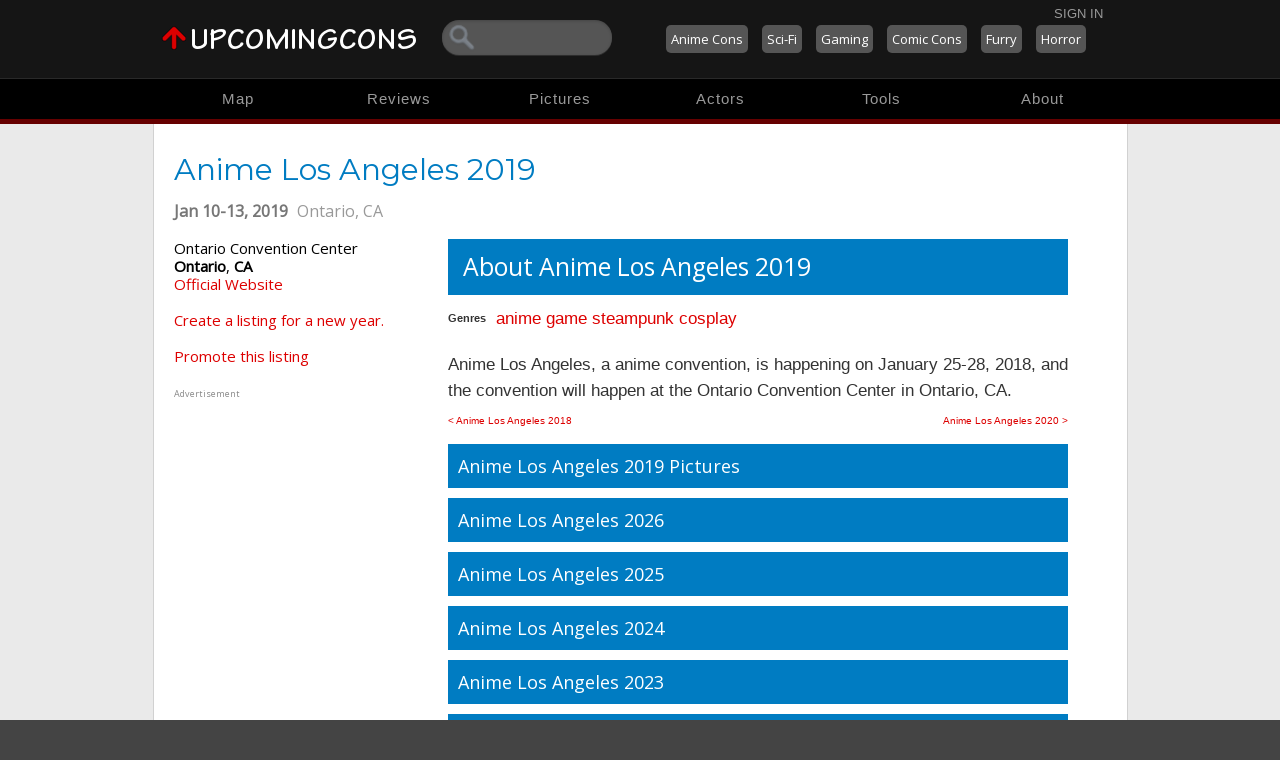

--- FILE ---
content_type: text/html; charset=utf-8
request_url: https://upcomingcons.com/upcomingcons/29947-Anime-Los-Angeles
body_size: 3755
content:
<!DOCTYPE html>

<html lang="en">
<head>
  <title>Anime Los Angeles 2019 - Multi-genre Convention</title>
  <meta name='description' content='UpcomingCons.com is your complete resource for anime conventions, game conventions, science-fiction, and comics.'>
  <meta name="keywords" content="anime cons, anime conventions, sci-fi, science fiction cons, game conventions, upcoming conventions, upcoming cons">

  <meta name="verify-v1" content="cqfB+LigUZgrWC5dXn6FEaI6ZVs+EhJdVsokfkrQiwU=" >
  <meta name="HandheldFriendly" content="true" />
  <meta name="viewport" content="width=device-width, height=device-height, user-scalable=no" />
  <link rel="icon" type="image/png" href="https://i.ani.me/0106/4910/favicon.png" />
  <link href='//fonts.googleapis.com/css?family=Montserrat|Open+Sans:400&display=swap' rel='stylesheet' type='text/css'>

  <link rel="stylesheet" media="all" href="/xcss/1740260395.css" />
  <link rel="stylesheet" href="/assets/application-0860b44a8172a0865024c294eb3484bb265d25b58347ccd3bd1b5a30814836e5.css" media="all" />
  
  <script>function when_ready(r){__wr.push(r)}function wr2(){for(;__wr.length>0;)__wr.shift()();__wr3()}var __wr=[],__wr3=function(){var r=setInterval(function(){"undefined"!=typeof $&&(clearInterval(r),wr2())},100)};__wr3();window.Application = {};</script>
<script type="importmap" data-turbo-track="reload">{
  "imports": {
    "application": "/assets/application-6f0a12b82e07be1b00dd3d9774262bc444624e73ba056e66e1996365dd2ec947.js",
    "jquery": "https://ga.jspm.io/npm:jquery@3.6.3/dist/jquery.js",
    "@rails/ujs": "https://ga.jspm.io/npm:@rails/ujs@7.0.4-2/lib/assets/compiled/rails-ujs.js",
    "openai": "/assets/openai-d96a77f70791818d38e58870e516949808dd360e21d40bf69cdcb2c70ba130b2.js",
    "controllers/application": "/assets/controllers/application-1f7f6552a75f6aa0e5c2bfaadea1dec2df65ac8c840d9a6be11d736756d6d442.js",
    "controllers": "/assets/controllers/index-eb07a2a8fa2c725aad476d957ca5d32143ac16f2ccae2831b59434ce29870731.js"
  }
}</script>
<link rel="modulepreload" href="/assets/application-6f0a12b82e07be1b00dd3d9774262bc444624e73ba056e66e1996365dd2ec947.js">
<script src="/assets/es-module-shims.min-4ca9b3dd5e434131e3bb4b0c1d7dff3bfd4035672a5086deec6f73979a49be73.js" async="async" data-turbo-track="reload"></script>
<script type="module">import "application"</script>
</head>
<body class="">
<div id="fb-root"></div>
<script>(function(d, s, id) {
  var js, fjs = d.getElementsByTagName(s)[0];
  if (d.getElementById(id)) return;
  js = d.createElement(s); js.id = id;
  js.src = "//connect.facebook.net/en_US/sdk.js#xfbml=1&version=v2.7&appId=293575634042367";
  fjs.parentNode.insertBefore(js, fjs);
}(document, 'script', 'facebook-jssdk'));</script>



<div id="top13head_wrap"><div id="top13head">
  <a href="/" id="navlogo"><img src="https://i.ani.me/0106/8315/upcomingcons-2.png" alt="UpcomingCons.com"></a>
  <div id="search"><form action="/upcomingcons/search"><input name="q" class="q" type="text"></form></div>
  <div class="toplogin"><a href="/login">Sign In</a></div>

  <div class="toptypes">
    <a href="/anime-cons">Anime Cons</a>
    <a href="/science-fiction-conventions">Sci-Fi</a>
    <a href="/gaming-conventions">Gaming</a>
    <a href="/comic-conventions">Comic Cons</a>
    <a href="/furry-conventions">Furry</a>
    <a href="/horror-conventions">Horror</a>
  </div>
  <div class="cons_near"></div>

</div></div>

<div id="top13nav_wrap"><div id="top13nav">
  <a href="/map">Map</a>
  <a href="/reports">Reviews</a>
  <a href="/pics">Pictures</a>
  <a href="/encyclopedias">Actors</a>
  <a href="/manage">Tools</a>
  <a href="/about">About</a>
</div></div>
<div id="top13redbar"></div>

<div id="contentwrapper">
  <div id="adsmagic"><a href="https://animemidwest.com"></a></div>
  <div id="someouter" class="no_somewrap">

    <div id="contentouter">

      <p class="flashp"></p>
      <div id="edit_div"></div>

      <div id="content" class="content">


        
        




        <div id="upcomingcon_29947" class="con conpage" itemscope itemtype="http://schema.org/Event">
<h1 itemprop="name">Anime Los Angeles 2019</h1>
<div id="dates_location">
  <div class="dates">
    Jan 10-13, 2019
    <meta itemprop="startDate" content="2019-01-10" />
    <meta itemprop="endDate" content="2019-01-13" />
  </div>
  <div class="location">
      Ontario, CA
  </div>
  <div class="fb"><div class="fb-like" data-send="true" data-layout="button_count" data-width="50" data-show-faces="false" data-font="arial"></div></div>
</div>
<div class="tagline"></div>

<div id="essential" class="con_essential">
<div id="complete_location" itemprop="location" itemscope itemtype="http://schema.org/Place">
  <div itemprop="name">Ontario Convention Center</div>
  <div itemprop="address" itemscope itemtype="http://schema.org/PostalAddress">
  <div>
        <b itemprop="addressLocality">Ontario</b>,
      <b itemprop="addressRegion">CA</b>
  </div>
  </div>
</div>
<div><a href="http://www.animelosangeles.org/">Official Website</a></div>





<p><a href="/upcomingcons/new">Create a listing for a new year.</a></p>
<div>
<div><a href="/upcomingcons/29947-Anime-Los-Angeles/promote">Promote this listing</a></div>
</div>
<div class="bblock">
<div class="adspace">Advertisement</div>
<script type="text/javascript"><!--
google_ad_client = "pub-9245378853208256";
/* UC on Con */
google_ad_slot = "3515434283";
google_ad_width = 250;
google_ad_height = 250;
//-->
</script>
<script type="text/javascript"
src="//pagead2.googlesyndication.com/pagead/show_ads.js">
</script>
</div>



</div>

  <div id="colorful" class="colorful">
    <div id="main_content">

      <div class="con_details">
        <h2 class="about_con">About Anime Los Angeles 2019</h2>
          <div class="concategories">
            <div id="con_categories_head">Genres</div>
            <div class="concategories concategories_29947">
    <a href="/anime-cons">anime</a>
    <a href="/gaming-conventions">game</a>
    <a href="/steampunk-cons">steampunk</a>
    <a href="/cosplay-cons">cosplay</a>
</div>
          </div>

        <div>
            Anime Los Angeles, a anime convention, is happening on January 25-28, 2018, and the convention will happen at the Ontario Convention Center in Ontario, CA.
        </div>

          <div id="next_prev">
            <div id="next">
                <a href="/upcomingcons/32024-Anime-Los-Angeles">Anime Los Angeles 2020 &gt;</a>
            </div>

            <div id="prev">
                <a href="/upcomingcons/28844-Anime-Los-Angeles">&lt; Anime Los Angeles 2018</a>
            </div>
          </div>

      </div>


        <a class="bold" href="/upcomingcons/29947-Anime-Los-Angeles/pictures">Anime Los Angeles 2019 Pictures</a>

      
      
      <div id="encyclopediahits_guests">
        
      </div>








          <a class="bold" href="/upcomingcons/42039-Anime-Los-Angeles">Anime Los Angeles 2026</a>
          <a class="bold" href="/upcomingcons/41701-Anime-Los-Angeles">Anime Los Angeles 2025</a>
          <a class="bold" href="/upcomingcons/41183-Anime-Los-Angeles">Anime Los Angeles 2024</a>
          <a class="bold" href="/upcomingcons/40714-Anime-Los-Angeles">Anime Los Angeles 2023</a>
          <a class="bold" href="/upcomingcons/32689-Anime-Los-Angeles">Anime Los Angeles 2022</a>
          <a class="bold" href="/upcomingcons/32024-Anime-Los-Angeles">Anime Los Angeles 2020</a>
          <a class="bold" href="/upcomingcons/29947-Anime-Los-Angeles">Anime Los Angeles 2019</a>
          <a class="bold" href="/upcomingcons/28844-Anime-Los-Angeles">Anime Los Angeles 2018</a>
          <a class="bold" href="/upcomingcons/4580-Anime-Los-Angeles">Anime Los Angeles 2015</a>




      <!--<div><span class="bold">Convention Statistics</span></div>-->


      <div class="con_type_size">
</div>


    </div>
  </div>
</div>




        </div>




        <div class="clear"></div>
      </div>

      <div class="clear"></div>


    </div></div>

  <div id="bottom">
    <div id="bottom_search"><div class="search"><form action="/upcomingcons/search"><input type="text" name="q" class="con_myq"> <input type="submit" value="Search" class="search"></form></div></div>
    <div id="footer">
      <ul>
        <li><span>Conventions</span><ul>
          <li><a href="/anime-cons">Anime Cons</a></li>
          <li><a href="/science-fiction-conventions">Sci-Fi Cons</a></li>
          <li><a href="/comic-conventions">Comic Cons</a></li>
          <li><a href="/gaming-conventions">Gaming Cons</a></li>
          <li><a href="/furry-conventions">Furry Cons</a></li>
          <li><a href="/horror-conventions">Horror Cons</a></li>
          <li><a href="/literature-conventions">Literature Cons</a></li>
          <li><a href="/technology-conventions">Tech Cons</a></li>
          <li><a href="/past-conventions">Past Cons</a></li>
          <li><a href="/upcomingcons/new">Add A Convention</a></li>
        </ul></li>
        <li><span>Community</span><ul>
          <li><a href="/community">Members</a></li>
          <!--<li><a href="/topics">Forums</a></li>-->
          <li><a href="/pics">Pictures</a></li>
          <li><a href="https://www.facebook.com/upcomingcons.com">Facebook</a></li>
          <li><a href="https://www.youtube.com/UpcomingCons">YouTube</a></li>
        </ul></li>
        <li><span>Resources</span><ul>
          <li><a href="/map">Convention Map</a></li>
          <li><a href="/encyclopedias/1-Concyclopedia">Concyclopedia</a></li>
          <li><a href="/community">Cosplay Sharing</a></li>
          <li><a href="/guides">Guides</a></li>
          <li><a href="/reports">Reports</a></li>
          <li><a href="/links">Link To Us</a></li>
        </ul></li>
        <li><span>UpcomingCons.com</span><ul>
          <li><a href="/about">About Us</a></li>
          <li><a href="/advertising">Advertising</a></li>
          <li><a href="/terms">Terms and Conditions</a></li>
<!--          <li><a href="/contact">Contact Us</a></li>-->
<!--          <li><a href="/staff">Staff List</a></li>-->
          <li><a href="/upcomingcons/new">Add Convention</a></li>
        </ul></li>

      </ul>
    </div>
    <div class="clear"></div>

    <div id="copyright">By viewing this website you agree to our <a href="/terms">terms and conditions</a> and <a href="https://ani.me/privacy" rel="nofollow" target="_blank">privacy policy</a>. <small>Copyright (c) 2009 - 2026 UpcomingCons.com</small></div>
  </div>
  <script>
    (function(i,s,o,g,r,a,m){i['GoogleAnalyticsObject']=r;i[r]=i[r]||function(){
      (i[r].q=i[r].q||[]).push(arguments)},i[r].l=1*new Date();a=s.createElement(o),
      m=s.getElementsByTagName(o)[0];a.async=1;a.src=g;m.parentNode.insertBefore(a,m)
    })(window,document,'script','//www.google-analytics.com/analytics.js','ga');

    ga('create', 'UA-516622-38', 'upcomingcons.com');
    ga('send', 'pageview');

  </script>
  <script type="text/javascript">var infolinks_pid = 3221021;var infolinks_wsid = 3;</script>
    <script type="text/javascript" src="//resources.infolinks.com/js/infolinks_main.js"></script>

</div>
<script src="https://defendium.com/protect.min.js" async></script></body></html>

--- FILE ---
content_type: text/html; charset=utf-8
request_url: https://www.google.com/recaptcha/api2/aframe
body_size: 268
content:
<!DOCTYPE HTML><html><head><meta http-equiv="content-type" content="text/html; charset=UTF-8"></head><body><script nonce="KNdtO3EHK_Gj0-Ath-PyNQ">/** Anti-fraud and anti-abuse applications only. See google.com/recaptcha */ try{var clients={'sodar':'https://pagead2.googlesyndication.com/pagead/sodar?'};window.addEventListener("message",function(a){try{if(a.source===window.parent){var b=JSON.parse(a.data);var c=clients[b['id']];if(c){var d=document.createElement('img');d.src=c+b['params']+'&rc='+(localStorage.getItem("rc::a")?sessionStorage.getItem("rc::b"):"");window.document.body.appendChild(d);sessionStorage.setItem("rc::e",parseInt(sessionStorage.getItem("rc::e")||0)+1);localStorage.setItem("rc::h",'1769028411313');}}}catch(b){}});window.parent.postMessage("_grecaptcha_ready", "*");}catch(b){}</script></body></html>

--- FILE ---
content_type: text/css
request_url: https://upcomingcons.com/xcss/1740260395.css
body_size: 21825
content:
.conlist{max-width:480px}.cons_near .conlist{max-width:unset}.address.cb{text-align:center;padding:20px 0;font-size:1.2rem}.diffadd{color:green}.diffremove{color:red}.material input[type=text]{max-width:100%;width:400px}.e_searched{padding:10px 0}.e_searched a{font:300 15px/23px 'Open Sans'}.toptypes{display:inline-block;padding:0}.toptypes a{background:#555;border-radius:5px;color:#FFF;display:inline-block;font:normal 13px 'Open Sans',arial,sans-serif;margin:5px;padding:5px}.toptypes a:hover{background:#777;text-decoration:none}.home .toptypes{display:block;padding:20px 0}.home .toptypes a{font:normal 20px 'Open Sans',arial,sans-serif;margin:20px;padding:20px}.lside{box-sizing:border-box;display:inline-block;margin-right:5px;padding:5px;width:100%;max-width:500px;vertical-align:top}.contypelinks{text-align:center}.contypelinks a{display:inline-block;padding:10px 15px}.nooverflow{overflow:hidden;max-height:200px}.edit_upcomingcon input[type=text],.new_upcomingcon input[type=text]{width:200px}.con_help{color:#999;font-style:italic}@media (min-width:800px){.further{column-count:2}}.furtherback_name{display:inline-block;vertical-align:top;clear:left;padding:5px 0px;width:300px}.furtherback_amount{display:inline-block;vertical-align:top;clear:left;width:200px}#main_content{max-width:none !important}.cycle-slideshow{height:250px;overflow:hidden}.statecons{line-height:150%}.statecons a{display:inline-block;padding:5px}h1,h2,h3{font-family:'Montserrat','Helvetica LT',arial,sans-serif;font-weight:normal}h1{color:#007CC2;font:normal 30px/120% 'Montserrat','Helvetica LT',arial,sans-serif}.ucx_mass{line-height:30px;padding:10px 0px}.ucx_name{font-size:20px;padding:5px 0px}#con_changes h1{display:none}#con_changes h1.r{display:inherit}.listing_policy{color:#888;font-size:11px;padding:20px 0px 0px 0px}#reports_ratings{background:#FFF;border:1px solid #EFEFEF;float:right;padding:5px 20px;max-width:320px;width:100%}#ratedcons{list-style-type:none;margin:0px;padding:0px}#ratedcons ul{margin:0;padding:0}#ratedcons li{list-style-type:none;margin:0;padding:10px 10px 10px 0px}#ratedcons .date{color:#CCC}#ratedcons .rating{float:right;background:#F00;color:#FFF;font-size:2.0em;padding:5px}a img{border:0px}#top13head_wrap{background:#151515;border-bottom:1px solid #292929}#top13head{margin:0px auto;max-width:965px;padding:20px 0px 10px;position:relative;width:100%}#top13nav_wrap{background:#000}#top13nav{display:flex;font-size:0;margin:0 auto;max-width:965px;width:100%}#top13nav a{color:#999;font-weight:bold;font:normal 15px/150% Arial,sans-serif;letter-spacing:1px;padding:9px 8px;text-align:center;width:100%}#top13nav a:hover{color:#F00;text-decoration:none}#top13redbar{border-bottom:5px solid #600}.toplogin{position:absolute;right:0;top:0}.toplogin a{color:#999;display:block;float:left;font:13px Arial,sans-serif;padding:6px 20px 3px 20px;text-transform:uppercase}.toplogin a:hover{text-decoration:none}#navlogo{display:inline-block;padding:0 0 10px;vertical-align:top}#navlogo img{height:35px;width:270px}.home #navlogo img{height:50px;width:450px;max-width:100%}#search{display:inline-block;vertical-align:top;margin:0px 5px 0px 10px;width:210px}#search .q{width:170px;background:url('https://s3.amazonaws.com/a.nime.me/0166/1224/search-b.png') no-repeat 5px 3px #555;border:0 none;font:normal 16px Arial,Helvetica,Sans-serif;color:#AAA;padding:10px 15px 7px 40px;-webkit-border-radius:20px;-moz-border-radius:20px;border-radius:20px;text-shadow:0 2px 2px rgba(0,0,0,0.3);-webkit-box-shadow:0 1px 0 rgba(255,255,255,0.1),0 1px 3px rgba(0,0,0,0.2) inset;-moz-box-shadow:0 1px 0 rgba(255,255,255,0.1),0 1px 3px rgba(0,0,0,0.2) inset;box-shadow:0 1px 0 rgba(255,255,255,0.1),0 1px 3px rgba(0,0,0,0.2) inset;-webkit-transition:all 0.4s ease 0s;-moz-transition:all 0.4s ease 0s;-o-transition:all 0.4s ease 0s;transition:all 0.4s ease 0s}#search input[type="text"]:focus{outline:0;width:190px}.home #search .q{background-position:5px 7px;font-size:20px;margin-top:8px}.home .cons_near h2{color:#FFF;font-size:200%;margin:0;text-align:center}.home .cons_near .con .name,.home .cons_near .con .name a{font:normal 20px 'Open Sans',arial,sans-serif;max-width:700px;color:#FFF}.home .cons_near .con .name{width:68%}.home .cons_near .con .date{font:normal 20px 'Open Sans',arial,sans-serif;color:#FFF;width:30%;max-width:none}.home .cons_near .conattendance_link,.home .cons_near .con_rating_area,.home .cons_near .attending,.home .cons_near .nextlink{display:none}.home .cons_near .con{background:none}.coneditlink a{display:block;margin-bottom:10px;padding:10px 0}.btn.nextlink{margin-top:0}.con_premium .name a.nextlink::after{display:none}.upcomingcon_unapproved,.upcomingcon_unapproved a{color:#999}#con_revisions{margin:20px 0px 10px 0px}#con_revisions span{color:#AAA;font-size:0.8em}.about_con{background:#007CC2;color:#FFF;font-family:'Open Sans',sans-serif;margin:0 0 10px;padding:15px}.same_cons_pics{font-size:0}.con_pic{display:inline-block;padding:10px;width:20%}.con_pic img{width:100%}#thenav1{display:block;float:left;list-style-type:none;margin:0px;padding:0px;background:#440000;/* non-css3 browsers */ filter:progid:DXImageTransform.Microsoft.gradient(startColorstr='#DD0000',endColorstr='#440000');/* IE */ background:-webkit-gradient(linear,left top,left bottom,from(#D00),to(#400));/* webkit browsers */ background:-moz-linear-gradient(top,#D00,#400);/* firefox 3.6+ */ }#thenav1 li{border-top:2px solid #000;border-bottom:2px solid #000;display:block;float:left;margin:0px;padding:0px}#thenav1 li a{border-right:1px solid #2F0000;border-left:2px solid #2F0000;color:white;display:block;font-size:16px;line-height:20px;padding:5px 15px;text-decoration:none}#thenav1 li a:hover{text-decoration:underline}#thenav2{display:block;float:left;list-style-type:none;margin:2px 0px 0px 0px;padding:0px;background:#DDDDDD;/* non-css3 browsers */ filter:progid:DXImageTransform.Microsoft.gradient(startColorstr='#DDDDDD',endColorstr='#444444');/* IE */ background:-webkit-gradient(linear,left top,left bottom,from(#DDD),to(#444));/* webkit browsers */ background:-moz-linear-gradient(top,#DDD,#444);/* firefox 3.6+ */ }#thenav2 li{border-top:2px solid #000;border-bottom:2px solid #000;display:block;float:left;margin:0px;padding:0px}#thenav2 li a{border-right:1px solid #2F0000;border-left:2px solid #2F0000;color:#000;display:block;font-size:14px;line-height:18px;padding:5px 29px;text-decoration:none}#thenav2 li a:hover{text-decoration:underline}#more ul{display:none}#more:hover ul{display:block;position:absolute;margin:0px;padding:0px}#more:hover ul li{float:none}#more:hover ul li a{background:#C70000;color:#FFF;display:block;text-align:center;border-bottom:1px solid #151515;border-bottom:0px solid #151515;border-right:1px solid #151515;border-left:1px solid #151515;margin:0px;padding:2px 5px}#more:hover ul li a:hover{background:#F00;color:#FFF}#ccs::after{display:block;content:'';clear:both;width:0px;height:0px;margin:0px;padding:0px}#ccs,#ccs li{margin:0px;padding:0px;list-style-type:none}#ccs li{float:left;margin:2px 6px}#ccs li a{display:block;font-size:8px;text-align:center;text-decoration:none}#ccs .anime a,#ccs .furry a,#ccs .scifi a,#ccs .game a,#ccs .tech a,#ccs .horror a,#ccs .literature a,#ccs .comic a{background-color:#FFF;background-image:url('https://i.ani.me/0014/1796/bd2.png');background-repeat:no-repeat;padding:39px 0px 5px 0px;width:40px}#ccs .anime a{background-position:-120px 0px}#ccs .furry a{background-position:-160px 0px}#ccs .scifi a{background-position:-200px 0px}#ccs .game a{background-position:-240px 0px}#ccs .horror a{background-position:-280px 0px}#ccs .literature a{background-position:-320px 0px}#ccs .tech a{background-position:-360px 0px}#ccs .comic a{background-position:-400px 0px}.cons_near_loading{margin-left:5px;padding:10px}#home_archive_link{font-size:10px}#home_map{padding:20px 0px;text-align:center}#home_vid_sec{padding:5px;text-align:center}#home_vid_sec object embed{max-width:480px;width:100%}#home_likebox{display:inline-block;padding:0px 0px 0px 5px}p.info{color:#555;line-height:20px;margin:0px;padding:0px}.blog_post,.blog_posts{line-height:19px;width:100%}.uc_post_content h2 a{font-family:'Montserrat','Helvetica LT',arial,sans-serif;font-weight:normal;line-height:1.2em;;border-bottom:0px}.uc_post_content a{text-decoration:none}.uc_post_content small{display:block;text-align:center}.uc_post_content .blog_post img{border:1px solid #E1E1E1;padding:5px;max-width:100%}.uc_post_content .blog_post,.uc_post_content .blog_posts,#uc_news_content{font:16px/28px Helvetica,Arial,sans-serif}.uc_post_content{display:inline-block;margin:0 5px 0 0;max-width:625px;padding:0 10px;vertical-align:top;width:100%}.uc_post_content .blog_roll{border:0;padding:0;width:100%}.post_story a{color:#A00;font-weight:bold}.uc_post_content .post_blogs,.uc_post_content .post_meta{line-height:14px;margin:0;padding:5px 0}.uc_post_content .post_meta{padding-bottom:20px}.uc_post_links{display:inline-block;padding:0px 10px;max-width:290px;width:100%}.uc_post_links ul{list-style-type:none;margin:0px;padding:0px}.uc_post_links li{list-style-type:none;margin:0;padding:0 0 20px}.uc_post_links li .post_author{display:block;font-size:10px;line-height:12px;margin:4px 5px 0px 0px;padding:0px 5px 0px 0px}.uc_post_links li .post_date{border-right:1px solid black;display:block;float:left;font-size:10px;line-height:12px;margin:4px 5px 0px 0px;padding:0px 5px 0px 0px}.uc_post_links li .post_link a{color:#DD0000}.uc_post_links li .post_link{display:block;font-weight:bold}#uc_news_content{display:inline-block;vertical-align:top;margin:0px 50px 0px 0px;max-width:680px;width:100%}#uc_news_links{display:inline-block;vertical-align:top;width:250px}#uc_news_links a{display:inline-block;padding:5px 0px}#uc_news_ads{float:left;margin-top:5px;width:220px}a{color:#DD0000;text-decoration:none}a:hover{text-decoration:underline}.addthisx{padding:5px}.addthisx .at-icon-wrapper{margin:0px 10px -3px 0}#homelink{display:block;float:left;height:80px;width:300px}#main_content,#profile #main_content{max-width:650px;width:100%}#footer{box-sizing:border-box;clear:both;padding:5px;width:100%}#footer ul{list-style:none;margin:0;padding:0;width:100%;display:flex;justify-content:space-between;align-items:flex-start}#footer>ul>li{padding:20px 0}#footer ul li{color:rgb(129,129,129);font-weight:bold;display:inline-block;vertical-align:top;width:200px}#footer ul li ul{display:inline-block;padding:10px 0 0}#footer ul li span{padding:10px 15px}#footer ul li a{color:#999;display:block;font-size:16px;font-weight:normal;padding:10px 15px;text-decoration:none;transition:0.3s background-color}#footer ul li a:hover{background-color:#FFFFFF22}#bottom_search{float:right;padding:5px}.content{background:#FFF;border-left:1px solid #D1D1D1;border-right:1px solid #D1D1D1;font:normal 15px/160% 'Open Sans',arial,sans-serif;padding:20px}.cons_near strong{font-size:24px;font-family:'Montserrat','Helvetica LT',arial,sans-serif;font-weight:normal}.news_image{border:2px solid #AEAEAE;height:250px;max-width:600px;width:100%}.news_image .caption{padding:190px 0px 0px 0px}.news_image .caption .info{background:#FFF;height:60px;opacity:0.9;padding:0px 0px 0px 5px}.news_image .caption .title{font-size:2em;font-family:'Montserrat','Helvetica LT',arial,sans-serif}.encyclopediahit{display:inline-block;margin:0 0 6px 0;padding:5px;text-align:center;vertical-align:top;max-width:110px;word-wrap:break-word}.encyclopediahit img{width:100%}.encyclopediahit a{display:block}#feature{height:340px}#join{background:#FFF;border:1px solid;float:left;height:200px;margin:5px 0px 0px 5px;padding:5px;width:400px}#join span{font-size:1.2em;font-weight:bold}#join a{display:block;font-size:1.2em;font-weight:bold;margin:0px 0px 0px 50px;text-decoration:none}#news_image{float:left;height:250px;margin:5px 5px 0px 0px;padding:5px;max-width:600px;width:100%}.all_news{display:inline-block;padding:5px 10px 20px 10px;max-width:620px;vertical-align:top;width:100%}#home_news #home_feature{background:none;box-shadow:none;box-sizing:border-box;display:inline-block;padding:0px;margin:-20px 0 0 -20px;vertical-align:top;max-width:600px;overflow:hidden;width:100%}#news{box-sizing:border-box;display:inline-block;height:250px;margin:0;padding:0 10px;max-width:345px;width:100%}#news h1{font-size:28px;margin:0px;padding:5px 0px 0px 10px}#news h1 a{font-size:12px}.news{Xborder-bottom:1px solid #DFDFDF;box-sizing:border-box;color:#999;line-height:150%;margin:0px;padding:5px 5px 5px 10px;width:100%}.news a{display:block;font-size:14px;font-weight:normal;padding:2px 0px;text-decoration:none}.high{background:#E9E9E9}div.bold,a.bold{background:#007CC2;color:#FFF;display:block;font-size:120%;margin:10px 0;padding:10px;transition:0.5s background}a.bold:hover{background:#07618e;text-decoration:none}.con span.bold{color:#999;font-weight:bold}.con .head{color:#999;font-weight:bold}.conattendances_link{display:none;padding:10px}.conattendance{clear:left;height:34px;margin:0px 0px 0px 2px}.conattendance img{float:left;padding:5px 5px 0px 0px}.conattendance a{text-decoration:none}#main_content h1{font-size:18px}.tagline{color:#999;font-size:16px;font-weight:bold;padding:2px 0px 10px 0px}.conpage .pics h1,.conpage .pics .gallery_return{display:none}#con_relatedsearch{color:#AAA;font-size:0.8em;text-align:right}.con_guestsearch{padding:4px 0px 5px 0px;text-align:right}.con_guestsearch>div{padding:5px 0px}.con_events ul{margin:0;padding:0;list-style-type:none}.con_events li{display:inline-block;padding:2px 0px;width:200px}#con_map_canvas{height:250px;padding:5px 0px 10px 0px;max-width:420px;width:100%}.picture_info{padding:0px 0px 0px 8px}html,body{background:#444444;margin:0;padding:0;font-family:helvetica,arial,sans-serif;font:15px Arial,sans-serif }#bigwrapper{background:#EAEAEA url('/images/www.upcomingcons.com/uctop2.png') center top repeat-x;font-size:12px;text-align:center}#outer{margin:auto;max-width:975px;width:100%;text-align:left}#contentwrapper{background:#EAEAEA;text-align:center}#contentouter{float:left;margin:auto;max-width:975px;width:100%;text-align:left}#someouter{margin:auto;text-align:left;max-width:975px;width:100%}#ad1xx{display:block;float:left;height:300px;width:150px}#ad2xx{display:block;float:left;height:300px;width:150px}#headernav{background:#FFFFFF url('/images/www.upcomingcons.com/ucnewtop.png') center top repeat-x}#header{height:92px}h1.news_item_title{font-size:24px;font-family:'Montserrat','Helvetica LT',arial,sans-serif;font-weight:normal;margin-bottom:0px;padding-bottom:1px}div.news_item_title{margin-bottom:0px;padding-bottom:1px;margin-top:3px;padding-top:0px;font-size:1.1em;font-weight:bold}p.news_item_brief{background:#FFFFFF;margin-top:0px;padding-top:0px;padding:2px}span.news_item_author{color:#5E5E5E;font-weight:bold}div.toparea{background:#FFF;border-left:1px solid #D1D1D1;border-right:1px solid #D1D1D1}#bottom{background:#444444;margin:0px auto;padding:20px 0px;color:#999999;max-width:940px;width:100%}#bottom a{color:#BBB}#copyright{border-top:1px solid #555;margin:20px 0px 0px 0px;padding:10px 0px 20px 0px;text-align:center}div.rightbox{float:right;width:420px;border:1px solid;padding:5px;margin-top:5px;margin-left:5px}div#top_login table{font-size:12px}div.picturebox{float:left;width:220px;text-align:center;margin-top:10px}div.small_picturebox{display:inline-block;width:24%;text-align:center;padding:5px 10px 0 0}div.small_picturebox img{border:1px solid #EEE;padding:3px;width:100%}div.galleries td{font-size:10px}div.innerslider{height:55px;width:420px;margin-top:240px;margin-left:0px}form{margin:0px;padding:0px}#features{border:1px solid;float:right;padding:5px;margin:5px 0px 0px 5px;width:420px}#features span{float:left;line-height:20px;text-align:center;width:130px}.abpw{text-align:center}#aboutpic{background:url('https://i.ani.me/0012/3724/consglomp.jpg') 0px -1px;display:inline-block;height:202px;margin:20px 0;max-width:968px;width:100%}.about_something{color:#595959;float:left;font-size:12px;line-height:18px;margin:0px 15px 0px 0px;width:300px}.about_something a{font-size:13px;font-weight:bold}/* GUIDES PAGE */ #about_header{background:url('https://i.ani.me/0014/4084/conadventure.jpg');height:300px;margin:-5px 0px 0px -5px;max-width:973px;width:100%}#guides_in{padding-top:190px;padding-left:380px}#about_header>div{padding:190px 0px 0px 380px}#about_header>div div{color:#595959;float:left;font-size:12px;line-height:18px;margin:0px 15px 0px 0px;width:260px;background:white;padding:5px;border-radius:4px}#about_header>div div a{font-size:13px;font-weight:bold}/* END GUIDES PAGE */ .con_premium .name a::after{color:#9966FF;content:'Recommended';display:inline-block;font:12px/20px 'Open Sans';padding:0px 0px 0px 10px}.con_premium .name a{font:16px/20px 'Open Sans';font-weight:300}.clear{clear:both}.cons_near{display:none;margin:0 auto 10px;max-width:800px;overflow:hidden;padding:2px}.cons_near.loaded{display:block}div.pright{width:230px !important}.homebox{padding:5px}.homespace{height:10px;width:400px}#covered{list-style-type:none;margin:0px;padding:0px}#covered li{float:left;margin:0px 10px 0px 0px;width:200px}#visitedcons{padding:0px 0px 0px 20px;max-width:530px;width:100%}#coveredcons{list-style-type:none;margin:0px;padding:0px}#coveredcons li{float:left;margin:0px 20px 0px 0px;padding:0px 10px 10px 0px;width:200px}#coveredcons .covereddate{color:#CCC}#various_features{display:inline-block;max-width:400px;overflow:hidden;vertical-align:top;width:100%}.bolded{font-size:16px;font-weight:bold;margin-top:5px}#ad_box{display:inline-block;margin-left:5px;padding-top:30px;max-width:250px;vertical-align:top;width:100%}#userpart{float:right;margin:10px 0px 0px 0px}#userpart input{margin:1px 4px 0px 0px;padding:0px}#recent_news{float:left;margin:5px 5px 0px 0px;padding:5px;width:220px}#recent_news a{text-decoration:none}#recent_news .news_item_author{font-size:10px;font-weight:normal}#recent_news .news_item{margin:0px 0px 10px 0px}#news_item_story{line-height:19px}.con_essential{display:inline-block;max-width:270px;vertical-align:top;width:100%}/* Reviews Section Styles */ .con_reviewed a{border:none;text-decoration:none}.con_reviewed{clear:left;max-width:620px;padding:20px 0}.con_reviewed .image{border:none;display:inline-block;padding:0 20px;vertical-align:top}.con_reviewed .image img{height:100px;width:100px}.con_reviewed .condetails{display:inline-block;max-width:350px}.con_reviewed .title{font-size:18px}#ratedcons .con_reviewed .rating{display:inline-block;float:none;font-size:3.0em;height:100px;line-height:50px;margin:0;padding:20px 10px;text-align:center;vertical-align:top;width:100px}.con_reviewed .grayimagebox{background:#DDD;color:#CCC;font-size:2em;height:100px;padding:20px 30px 40px 30px;text-align:center;width:100px}#search_cons .premium{background:#FFF5F5;font-weight:bold}#manage_upcomingcon_links{float:right;width:250px}#manage_upcomingcon_links li{padding:0px 0px 15px 0px}/* Home Slider */ #controls{width:600px}#controls #next{float:right;width:50px}#controls #prev{float:left;height:250px;position:absolute;width:50px}#controls a{color:#EEE;display:block;font-size:11px;height:250px;padding:0px 0px 0px 0px;text-indent:-9999px;width:50px}#controls a.ico-next{float:right;position:absolute}#controls a:hover{background:rgba(0,0,0,0.3);color:#FFF}#slider{border:0px solid #000;float:left;height:250px;width:600px;overflow:hidden}#slider .inner{height:250px;width:3606px}#slider .slide{float:left;width:601px;height:250px}#slider .slidespace{height:190px;width:500px}#slider .info{background:rgb(0,0,0);background:rgba(0,0,0,0.9);color:#FFF;height:60px;margin:0px;padding:0px 10px 0px 10px;width:580px}#slider .info .title{font-size:18px;font-family:'Montserrat','Helvetica LT',arial,sans-serif;margin:0px;padding:0px}/* ABOUT PAGE */ #about_header li{background:url('https://i.ani.me/0006/2910/conguideb.png') no-repeat 0px 0px;font-size:18px;list-style-type:none;padding-left:25px;margin:0px 0px 7px 60px}.about_staff{display:inline-block;padding:0px 20px 20px}.about_staff>div{display:inline-block;max-width:340px;width:calc(100% - 110px);vertical-align:top}.about_staff>img{display:inline-block;height:100px;width:100px}#about_info{display:inline-block;max-width:600px;vertical-align:top;width:100%}#about_staff{display:inline-block;padding:40px 0 0 0;max-width:300px;width:100%}.newsmiddle{text-align:center;margin:5px}.newsright{float:right;margin:5px 4px 5px 6px}.newsleft{float:left;margin:5px 6px 5px 0px}.newsright,.newsleft,.newsmiddle{font-size:11px;text-align:center;font-style:italic}img.full{display:block;margin:10px 0px;max-width:600px}.con .pics .gallery{clear:right;text-align:center}.uc_post_header,#uc_concyclopedia_header{font-size:16px;font-weight:bold;padding:0px 0px 5px 0px}#uc_concyclopedia{padding:20px 0px 0px 10px}#uc_concyclopedia a{padding:5px 0px;display:inline-block}#Undefined{display:none}.concheckbox{margin:0px 0px 0px -18px}#new_conedit div{clear:left}#new_conedit label{display:block;margin:15px 0px 0px 0px;width:100px}.errorExplanation{background:#FFC;border:1px solid #EEA;margin:5px 0px;padding:5px}.con_list{font-size:11px}.con_list_supplementals{box-sizing:border-box;display:inline-block;line-height:20px;padding:50px 20px;vertical-align:top;width:calc(100% - 520px)}.con_list_ad,.con_list_piece{font-size:16px;line-height:26px;overflow:hidden;padding:10px 0px;width:100%}.con_list_ax{text-align:center}.flex-between-top{display:flex;justify-content:space-between;align-items:flex-start}.list_cons{box-sizing:border-box;display:inline-block;padding:0 20px;max-width:500px;width:100%}.pictures_head,.a_head_center{font:normal 24px/30px 'Montserrat','Helvetica LT',arial,sans-serif;text-align:center}.newsblogpost{color:#999;padding:5px 0px}.newsblogpost a{display:block;font-weight:bold;text-decoration:none}.te_dashboard .te_title{font:13px 'Helvetica Neue','Helvetica',sans-serif}.sx_con{border-bottom:1px solid #EFEFEF;padding:5px 0px 10px 0px}.sx_detail{float:left;width:80px}.sx_title{font-size:1.5em}.sx_oldcon{display:inline-block;color:#999;height:15px;overflow:hidden;padding:2px;width:200px}.sx_oldconbold{font-weight:bold}@media screen and (min-width:1300px){#top13nav{font-size:1.25em;max-width:1150px}#someouter{max-width:1160px}#contentouter{max-width:1150px}#main_content{max-width:835px}#feature{max-width:480px}#news{max-width:515px}#uc_news_content,.uc_post_content{max-width:800px}.lside{margin-right:20px}#various_features{max-width:540px}#about_staff{max-width:500px}}@media (max-width:1000px){#home_news #home_feature{max-width:none;margin:-20px;background:#e6faff;width:calc(100% + 40px)}#home_news #news{display:block;max-width:500px;padding:30px 0;height:unset;margin:0 auto}.hometop a{margin:10px;padding:10px}.conattendances{max-height:140px;overflow-y:hidden;transition:1s max-height}.conattendances.expanded{max-height:none}.conattendances_link{display:block}.toptypes{text-align:center}.home .toptypes a{font-size:15px;margin:10px}}@media (max-width:950px){.list_cons,#colorful,#main_content{max-width:none}#con_list_ad_section{width:100%}#navlogo,#search,.toptypes{display:block;margin:0 auto;text-align:center}#search{padding-bottom:20px}}@media (max-width:860px){#top13login{padding:10px}#top13login a{border-top:1px solid #777}}@media (max-width:520px){.conlist .con .date{text-align:left}.attending{float:right;margin-top:-30px}}.nutshell{border:1px solid #DEDEDE;background:#EFEFEF;line-height:1.6em;margin:20px 0px 0px 0px;padding:10px;max-width:400px;width:100%}.bblock{padding:5px 0 15px}.adspace{padding:15px 0 0 0;font-size:9px;color:#888}.con_myq{border-width:1px;border-style:solid;border-color:#999999;font-family:Arial,Helvetica,sans-serif;font-size:12px}.enc_pics{float:right}.enc_pop{color:#FC0;font-size:30px;padding:20px 0px}.enc_pop span{font-size:10px}.enc_opts{float:right}.enc_opts a{display:inline-block;padding:5px 10px}.flashp{background:#FFF;border:1px solid #CCC;color:green;margin:10px 0;padding:10px}.flashp:empty{display:none}.state_cat{color:#AAA;font-size:16px;margin:0px 0px -10px;padding:30px 0px 0px 0px}.cons_by_state .con,.cons_by_state .name a span{background:none;font:25px/40px 'Open Sans',sans-serif}.cons_by_state .con .name{max-width:400px}.cons_by_state .con .date{max-width:400px}@media (max-width:900px){.cons_by_state .con .date{text-align:left}}.userthing{background:#888;color:#CCC;font-size:80%;line-height:14px !important;padding:5px}#upcomingcons_newest_members{display:inline-block;padding:10px}#upcomingcons_newest_members .user_avatar_box{display:inline-block}.conattendance .user_avatar_box{width:100%}#addyours{float:right;padding:20px 0px 0px 0px;width:300px;font-size:18px}#addyours a{padding:20px}#addyours a:hover{background:#EEE}.conchange h1,.conchange .con_help{display:none}:root{--action-bg:#3498Fb;--option-bg:#F1F1F1;--highlight-bg:#EEE;--page-bg:#FFFFFF;--surface-bg:#D1D1D0;--surface-c:#000000;--primary:#3573e8;--secondary:#E74C3C}body,html{margin:0px;padding:0px}html{box-sizing:border-box}*,*:before,*:after{box-sizing:inherit}.mobilenav{background:#000;display:block;margin-left:-200px;min-height:100vh;overflow-y:scroll;padding-bottom:100px;position:absolute;position:fixed;top:0;bottom:0;transition:0.5s all;width:198px;z-index:99999}.mobilenav.right{right:0;margin-right:-200px}body{margin-left:0px;transition:0.5s margin-left}body.moved{margin-left:200px;overflow:hidden}body.moved.right{margin-left:-200px}body.moved .mobilenav{margin-left:-200px}body.moved .mobilenav.right{margin-left:0px;margin-right:0px}.loader{border:16px solid #F3F3F3;/* Light grey */ border-top:16px solid #DB3434;/* Blue */ border-radius:50%;margin:100px auto;width:120px;height:120px;animation:spin 2s linear infinite}.loader.small{border:10px solid #F3F3F3;border-top:10px solid #DB3434;margin:0 auto;height:30px;width:30px}@keyframes spin{0%{transform:rotate(0deg)}100%{transform:rotate(360deg)}}.moreloader{background:url('https://c.nime.me/x/loading.gif') no-repeat top center;display:none;margin:10px 0px;height:40px;width:100%}.surface{background:var(--surface-bg);color:var(--surface-c)}.page_profiles,.page_comments,.page_groups,.page_feeds,.page_messages,.page_friendships,.page_conattendances,.page_animangahits,.page_matchprofiles,.page_topics,.page_pictures{background:var(--page-bg) !important}.adminonly{outline:1px solid rgba(255,0,0,0.1);background:rgba(255,0,0,0.01);padding:1em !important}/* Core Design Improvements */ input,textarea,select{border:1px solid #999;padding:9px}.main img{max-width:100%}/* Fixed To Top Lockable Areas */ .area{position:relative;z-index:9}.area .oncelocked{position:absolute}.area .locked{position:fixed;top:0;z-index:999}.area .locked .comment8{background:#EEE !important}.dark .area .locked .comment8{background:#2b2b2b !important}.area .area_title .comment_context{margin-right:60px}.area .locked .comment_topic{border-radius:unset}.area_rollup{border-radius:10px;padding:5px 6px 8px;position:absolute;right:15px;top:50px}.area_rollup:hover{background:#888}.area_rollup span{display:block}.rolled .area_content{height:0;overflow:hidden}.topicoverall{padding:10px 0 20px}.topic_starter .comment8{margin:0}.arrow{border:solid white;border-width:0 3px 3px 0;display:inline-block;padding:3px}.arrow.down{transform:rotate(45deg);-webkit-transform:rotate(45deg)}.arrow.up{transform:rotate(225deg);-webkit-transform:rotate(225deg)}.searched .search_result a{color:#000;padding:0}img.pretty{border:1px solid #CCC;padding:10px;border-radius:5px}img.img{max-width:100%}picture.img{max-width:100%}.flex{display:flex}.user_inputbox{background:#FFF;border:1px solid #CCC;padding:0}.user_inputbox input{border:0 !important;padding:10px;margin:0 !important;width:100%}.user_inputbox input:focus{outline:none}.gridrax a{display:inline-block}.gridrax .a_grid{opacity:0.5}.gridrax.grid .a_grid{opacity:1}.gridrax.grid .a_list{opacity:0.5}.friendarea{position:absolute}.user_inputbox .friender{border:1px solid #CCC;background:#EEE;border-radius:5px;color:#000;display:inline-block;margin:5px;padding:5px}.user_inputbox .friendarea .friender{margin:0 5px 5px}.morelink{background:var(--surface-bg,#FFF);color:var(--surface-c,#000);text-align:center;display:block;padding:4px 0 5px 0;margin:8px 0 0 0}.vpackagebox .btn{font-size:1.3em;line-height:1.3em;margin:10px 0;padding:25px;width:100%}.abox{background:#FFF;border:1px solid #CCC;padding:20px;margin:1em 0}#rcount{display:inline-block;padding:0px 10px}#uhx{background:#000;color:#FFF;font-family:'Open Sans';padding:5px 0px}#uhx a{color:#FFF;text-decoration:none}#uhx>div{display:inline-block;vertical-align:middle}.uhx_pic img{height:25px;width:25px}.uhx_name,.uhx_msg,.uhx_reg,.uhx_panels{padding:0px 10px 0px 0px}.picture_include{visibility:hidden}.picture_include #picture_form1{height:0px;overflow:hidden}.picture_desc a{color:#555;display:block;padding:10px 0px}.dialog.pictures h2 a{font-size:50%}.dialog.pictures{box-sizing:border-box;padding:20px;z-index:999999}.dialog.pictures>div{max-width:none;height:100%;position:initial;left:initial;top:initial;transform:none}/* Blog Styling */ .blog_posts .postx{background:#FFF;margin:10px 0;padding:2em 0}.postx{width:100%;padding:20px 0px;display:inline-block;vertical-align:top}.postx img{border:1px solid #d8d8d8;display:inline-block;width:20%}.postx .story{display:inline-block;line-height:180%;margin:0;padding:0 0 0 20px;vertical-align:top;width:78%}.post_story img{max-width:100%}.postx .story .first_p{max-width:560px}.postx h3{font-size:2em;line-height:130%;margin:0;padding:0}.postx h3 span{color:#AAAAAA;display:block;font-size:60%}.post_blogs,.post_meta{font-size:75%;margin:5px 0px}.blog h1{font:normal 3.0em/150% Georgia,serif;padding:0.5em 0}.blog h1 a,.blog h2 a{color:#000}.blog h2{margin:1em 0}.blog .post_meta .meta{color:#777;font-size:1.5em;display:inline-block;padding:0 2em 0 0}.blog .post_meta .meta a{color:#777}.blog .post_meta .meta a:hover{text-decoration:underline}.blog_posts_unpublished{display:none}.blog .blog_actions a{display:inline-block;padding-right:10px}.blog_post,.blog_posts{clear:left;display:inline-block;padding:0 2em 0 0;vertical-align:top}.blog_roll{border-left:1px solid #EFEFEF;display:inline-block;padding:0 0 0 20px;vertical-align:top;width:250px}.fullwidth .blog_roll{border-left:0;width:unset}.blog_labels div{display:inline-block;padding:0px 15px 0px 0px}.blog_img{clear:left;padding:5px 0px 0px 0px}/* GENERIC STUFF */ .delete_button a{color:#FFF !important;display:inline-block;padding:10px;text-decoration:none}.delete_button a:hover{color:#99F !important;text-decoration:none}/* USER DISPLAY */ .user_avatar_box{display:inline-block;vertical-align:top}.user_avatar_100x100{display:inline-block;height:100px;width:100px}.user_avatar_box a,.user_avatar_box .noa{display:block}.user_mod a,.user_mod span,.user_admin a{background:#EEE;border:1px solid #CCC;color:#000 !important;display:inline-block;padding:10px;margin:0px 10px 20px 0px}.user_admin a{color:#BBB;padding:5px}.btn-wide{width:50%}.btn-red{background:var(--primary,#F55);border-radius:4px;border:0;color:#FFF;font-size:14px;margin:5px 5px 0 10px;outline:none;padding:10px 17px}.btn-red:focus{background:#F44}.btn-red:focus,.btn-red:hover{box-shadow:1px 1px 2px #000000FF}.captchafield .cimg{margin:0 0 10px}.captchafield a{vertical-align:middle}.captchafield img{border-radius:5px;vertical-align:middle}.captchafield .refresh{background:#FFF;border-radius:50px;margin:0 0 0 10px;padding:2px 2px 0}.comment_link{background:#CCC;color:#000;display:none;line-height:2em;margin:5px -10px;padding:20px 30px;position:relative}.comment_itself .comment_link>a{border-radius:2em;background:rgba(255,255,255,0.2);height:1em;line-height:0.95em;right:0;font-size:2em;margin:0 10px 0 0;padding:0 0.26em;position:absolute;width:1em}.comment_link.active,.comment_link.shown{display:block}.comment_link .title{font-size:1.4em}.comment_link .title:hover{text-decoration:underline}.comment_link .url{color:#555}.comments_attached{display:none;padding:0 10px}.active .comments_attached{display:block}.messageprepics{margin-top:-100px;position:absolute}.pending_photo{display:inline-block !important;width:210px;height:210px;opacity:0.5;padding:5px !important}.pending_photo img{display:block !important;height:100%;width:100%;max-width:unset !important;padding:0 !important}.pending_photo .error{font-weight:bold;max-width:90px;padding:5px;position:absolute}.pending_photo .file_upload_status{color:#FFF;height:100px;font-size:2em;margin:-90px 0;padding:25px 10px;pointer-events:none;width:100px}.pending_photo.notpending{opacity:1}.pending_photo.upload_error{position:relative}.pending_photo.upload_error:before{content:"Upload Error";position:absolute;top:50%;left:50%;transform:translate(-50%,-50%);color:red;font-weight:bold;font-size:16px;background-color:rgba(255,255,255,0.8);padding:5px;border-radius:3px}#upload_area .pending_photo{width:200px;height:200px}.pending_photo .loader{border:10px solid #F3F3F3;border-top:10px solid #337ace;display:block;height:35px;margin:83px 0 -40px 83px;padding:0;position:absolute;vertical-align:middle;width:35px}#upload_area .pending_photo .loader{margin:85px 0 -40px 85px}.notpending .loader{display:none}.pending_photo a.x,.xbtn{background:#FFF;border:1px solid #424242;border-radius:15px;color:#000;display:inline-block;font-weight:bold;font-size:17px;margin:-211px 0px 0 187px;padding:0 7px;position:absolute}/* FORUM STYLING */ .action_buttons{left:0;position:fixed;width:100px;z-index:20}.action_buttons a{background:#54545d;color:#FFF;display:block;line-height:120%;margin:3px 6px 3px 0;padding:10px;text-align:center}@media (max-width:1100px){.action_buttons{background:#54545d;bottom:0;width:100%;font-size:0}.action_buttons a{border-top:1px solid #63636d;display:inline-block;width:50%;font-size:1rem;margin:0;padding:20px 10px}.action_buttons a:nth-child(2){background:#43434a;color:#CCC}}div.forum .end_comment{border-bottom:1px solid #CCC;margin-bottom:5px}.sharebtn{background:url('https://i.ani.me/0369/2272/h.png') 0 -75px no-repeat;/* https://i.ani.me/0287/8333/h.png */ }.awarddisplay .awards{font-size:1rem}.awarddisplay .awards img{border:2px solid #FFF;border-radius:20px;height:25px;width:25px}.user_name{font-weight:bold}.uname .at{color:#CCC;font-size:80%;font-weight:normal}.uname.mod{animation:modflicker 8s infinite;padding-right:10px}.uname.mod::after{content:'\272D';color:#bb4f4f;font-size:1.3em;position:absolute;margin:-3px 2px}@keyframes modflicker{0%{background:#ff818100}40%{background:#ff818100}50%{background:#ff818138}60%{background:#ff818100}100%{background:#ff818100}}.forumparent{padding:15px 0}.forumparent a{color:#999;font-weight:bold}.forum .topic h1{margin:0;padding:0}.forum .topic{background:#FFF;border:1px solid #DEDEDE;display:inline-block;height:70px;padding:10px;margin:10px 0px;width:60%}.forum .topic:hover{background:#DDD}.forum .topic.header{background:inherit;border:0}.forum .topic .title{display:inline-block;vertical-align:top;max-width:330px;width:100%}.forum .topic .title1{display:inline-block;font-size:1.5em;padding:3px;text-decoration:none}.forum .thread .title .creator a{font-weight:normal;padding:0}.forum .thread .title .creator{font-size:80%}.forum .thread .title .creator .date{color:#888;padding:0 10px}.forum .thread .title .creator .replies{color:#888}.forum .topic .desc{color:#9F9F9F;font-size:0.9em;padding:1px 3px}.forum .atopic{font-size:0;position:relative}.forum .atopic>*{font-size:14px}/* FORUM INDEX */ .forum .posttime{color:#888;padding:2px 0px}.forum .topic .fstats{color:#BBB;display:inline-block;vertical-align:top;font-size:16px;padding:6px 0px 0px 5px;width:160px}.forum .topic .fstats div{display:inline-block;width:70px}.forum .frecent{display:inline-block;float:right;padding:10px 0}/* END FORUM INDEX */ .forum .stickythread{border-bottom:2px solid #BBBBBB}.forum .thread{background:var(--surface-bg,#FFF);display:flex;margin:10px 0px;padding:10px;position:relative}.forum .thread .title{display:inline-block;max-width:800px;width:100%}.forum .thread .title a{font-weight:bold;font-size:1.2em;padding:3px;text-decoration:none}.forum .thread .title a span{color:#CCC}.forum .thread .title>a:first-of-type{display:block;padding:3px 0px}.forum .thread .lastpost{display:inline-block;vertical-align:top;width:200px}.forum .thread .created a,.forum .thread .lastpost a,.forum .thread .dis_name{color:#888}.row{clear:left}.row .left{float:left;width:150px}.show_comments a{font-size:1.2em;text-align:center;margin:0px auto;padding:5px 0px;display:block}.show_comments{background:#EFEFEF;border-radius:2px;height:26px}#amappearances{display:inline-block;width:250px}#amappearances .amappearance{border-bottom:#000 dashed 1px;padding:0px 0px 2px 0px}.amappearance_bottom{clear:left}#character #galleries{float:left;width:200px}.accountarea h2{font-size:12px}.accountarea{background:#FFF;margin:0 auto;max-width:440px;width:100%}.accountarea_act{box-sizing:border-box;padding:10px 20px}#accountbox>a,.accountarea>a{color:#000;display:block;padding:15px 20px}.accountarea>a:hover{text-decoration:underline}#accountbox>a:hover,#accountbox .accountarea>a:hover{background:#EEE}.accountarea input[type=text],.accountarea input[type=password]{border-radius:3px;border:1px solid #CCC;box-sizing:border-box;font-size:17px;margin:5px 0;padding:10px 12px;width:100%}/* User View Account */ .deactivate_link{font-size:11px;padding:20px 0px}.deactivate_link a{color:#999}.deactivate{padding:20px 0px}.deactivate .helptext{color:#999}.deactivate .dbutton a{background:#08C;border-radius:5px;color:#FFF;display:block;margin:10px 0px;text-align:center;padding:10px;width:150px}.deactivate .dbutton a:hover{background:#09F}.deactivate_user{padding:10px 0px}.account_helptext{color:#999;font-size:0.9em;padding:3px 0px}/* Galleries Styling */ .galleries .gallery{display:inline-block;text-align:center;padding:5px 0px;width:210px;vertical-align:top}a.edit_gallery{color:unset}.edit_gallery:empty{display:inline-block;padding:10px}/* User Login */ .session input[type=checkbox]{height:1.6em;width:1.6em;vertical-align:middle;margin:0 10px 0 5px}.message,.more_button{box-sizing:border-box;margin:10px 0;overflow:hidden;padding:10px;width:100%}.more_button{background:var(--surface-bg,#FFF);display:block;text-align:center}.pagenum{padding:5px;text-align:center}/* *********** */ /* PROFILE STYLE */ .profilenote{background:var(--surface-bg);border-radius:10px;margin:15px 0px;padding:10px 20px}.profile_block a,.profile_unfriend a{color:#AAA;display:block;font-size:80%;padding:10px 0}/* Hover profile */ .hover_profile{background:#FFF;border:1px solid #CCC;border-radius:5px;color:#000;font-weight:normal;min-width:200px;padding:5px;position:absolute}.hover_profile .asl{text-align:center}.dark .hover_profile{background:#4A4A4A;border:1px solid #202020;color:#FFF}/* BLOG */ .blog_post img{padding:10px 0px 10px 0px}.blog_post img[align=left]{margin:8px 8px 8px 0px}.blog_post img[align=right]{margin:8px 0px 8px 8px}.edit_post a{display:inline-block;padding:0px 10px}.edit_post a:first-of-type{padding-left:0px}/* ANIMANGA HITS */ .anime_cats a{display:inline-block;padding:4px 6px}.dark .anime_cats{color:#AAA}.anime_cats .selected{font-weight:bold}.anime_add select,.animangahit_update select{margin:5px 0px;padding:5px 10px}.animangahits a{color:#BCF}.animangahits a.animanga_mutual{color:#9AF;font-weight:bold}.animangahit_finished,.animangahit_in_progress,.animangahit_planned{color:#AAA;padding:10px 0 0 0}.anime_list .heading,.anime_list .heading a,.conventions_list .heading{color:#AAA;font-weight:bold;padding:10px 0}.anime_list .heading span,.conventions_list .heading span{float:right;font-weight:normal}.profile_con_name{float:left;width:150px}.profile_con_date{clear:both;color:#999;font-size:9px;padding:0px 0px 5px 0px}/* ANIMANGA */ .nomobile .anime_list .animangahits{display:block}.anime_button{color:#000;display:block;padding:20px 0}.anime_button input[type=checkbox]{display:inline-block;vertical-align:middle;height:20px;width:20px}.anime_button select{border-radius:5px}.anime_button_status{color:#00F}.anime_users_number{color:#999;padding:10px 0px}.anime_edit{font-size:12px;font-weight:normal;margin:0 0 0 5px;z-index:10}.anime_edit a{display:inline-block;padding:0 15px 0 10px}@media (max-width:1200px){.minimenu{display:inline-block;position:relative;vertical-align:bottom}.minimenu:before{border:1px solid #CCC;border-radius:5px;content:'Options';display:inline-block;padding:5px 5px;width:100px}.minimenu span{background:#FFF;border:1px solid #CCC;border-radius:5px;display:none;position:absolute}.minimenu a{display:block;padding:6px 10px}.minimenu:hover span{display:block}.minimenu a:hover{background:#CCC}}.anymenu{display:inline-block;position:relative;vertical-align:bottom;width:200px}.anymenu:before{border:1px solid #CCC;border-radius:5px;content:'Options';display:inline-block;margin:5px 0 0;padding:5px 5px;text-align:center;width:200px}.anymenu span{background:#FFF;border:1px solid #CCC;border-radius:5px;display:none;padding-top:10px;position:absolute;z-index:9999}.anymenu a{display:block;padding:5px}.anymenu:hover span{display:block;width:100%}.anime_merge{margin-top:20px}.anime_pics_single{display:inline-block;width:222px}.anime_pics{padding-top:20px}.anime_pic,#animanga_pictures>.galleries>.gallery_cover>div{border:1px solid #CCC;box-sizing:border-box;display:inline-block;margin-right:8px;margin-bottom:10px;padding:5px;width:212px}.animanga_heading{border-bottom:1px solid #DDD;padding-top:3px;width:100%}.animanga_links{float:right}.animanga_links,.animanga_links a{color:#AAA;font-size:11px}#animanga_info .animanga_s .plot{display:none}#animanga_info .animanga_s .users_number a{display:none}#main_content #animangahits{width:auto}.profile_anime_pic{display:inline-block;line-height:0px;max-width:140px;padding:5px;width:32%}.profile_anime_pic img{width:100%}.animanga_user{float:left;line-height:0px}.animanga_user img{border:2px solid #EEE;border-radius:30px;height:50px;margin:2px;width:50px}.anime_name h1{display:inline-block;vertical-align:middle}.animangahit{margin:0px 0px 6px 0px}.animangahit_pic{border:1px solid #EFEFEF;float:left;line-height:0px;margin:2px 5px 2px 2px}.animangahit_pic img{display:inline;height:50px;width:50px}.animangahit_title{float:left;width:270px}.animangahit_info{color:#AAA;padding:2px 0px 0px 0px}.animangahit_title .animangahit_info a{background:#9CF;color:#FFF;display:inline-block;font-weight:normal;padding:3px 6px}.animangahit_update a{color:#DDD;font-size:11px}/* SOCIAL MEDIAS */ .icon8>a{background:url('https://i.ani.me/0086/3591/icons.png');background:url('https://s3.amazonaws.com/c.nime.me/x/icons8.png')}.icon8>a{display:inline-block;color:#888;padding:2px 5px;height:55px;width:60px}.icon8 .fb{background-position:-33px -210px}.icon8 .tw{background-position:-810px -10px}.icon8 .gp{background-position:-250px 0px}/* STUFF FROM STYLE.CSS */ #upload_area .upload_picture{border:solid 1px #E0E0E0;margin:10px;padding:10px;width:200px;height:200px}#upload_area .upload_pending{border:solid 1px #555;opacity:0.1}#uploadstatus{padding:20px 0px}#uploadstatus:empty{padding:0px}.dontshow{height:0px;padding:0px !important;overflow:hidden}.picture_links a:hover{background:#EF5A4A}.picture_links{float:right}#picture_info{display:inline-block;vertical-align:top;line-height:160%;max-width:220px;width:100%}#picture_owner a{color:#999;font-size:90%}#show_picture_gallery{padding:10px 0px}#galleries{margin:20px 0px 0px 0px}#left{float:left;margin:0px 5px 0px 0px;width:200px}.pic_outer .pth_o{position:absolute;text-align:right;margin-left:175px;padding:10px 0 0;width:22px}.pth_o:hover{margin-left:0;width:196px}.pth_oo{display:none}.pth_o:hover .pth_oo{display:block}.pth_o .pth_arw{border:2px solid #FFFFFFFF;border-radius:5px;padding:3px 2px 1px}.pth_o:hover .pth_arw{border:2px solid #FFFFFF00}.pth_oo a{display:block;padding:4px 0px;float:right;width:100px}.pth_oo a:hover{font-weight:bold}.pic_desc{color:#FFF;display:none;position:absolute;height:210px;width:210px;padding:15px;pointer-events:none}.pic_outer:hover .pic_desc{display:block}.pth_o a,.pth_o{color:#FFF;opacity:0;text-shadow:0 0 10px #000;transition:opacity .15s ease-in-out}.pic_outer:hover .pth_o{opacity:0.40}.pth_o:hover a,.pic_outer .pth_o a:hover,.pic_outer .pth_o:hover{opacity:100}.pic_outer{display:inline-block;margin:5px 0px;vertical-align:top;width:210px}.pic_outer img{background:#FFF;border:solid 1px #E0E0E0;padding:5px;height:210px;width:100%}.picture_desc .desc:empty{display:none}.picture_info{padding:10px 0}#picture_viewer{margin:10px 0;text-align:center;width:100%}#picture_viewer img{max-width:100%}#picture_viewer a.videoplayer,.cphotobig a{display:block;position:relative}#picture_viewer a.videoplayer:hover::after,.cphotobig a.videoplayer:hover::after{background:#ffffffde;content:'▶';display:block;font-size:100px;height:100%;padding:20% calc(50% - 40px);position:absolute;top:0;width:100%;opacity:.75 }.picture_data h2{display:inline-block;margin:0;padding-right:30px}.picture_data .material_choice{display:inline-block}.picture_desc a:empty{border-bottom:2px solid #CCC;width:50px}.picture_viewer{display:flex;justify-content:center}.picture_viewer .next,.picture_viewer .back{display:inline-flex;opacity:0;padding:40px;position:relative;transition:all 0.2s}.picture_viewer:hover .next,.picture_viewer:hover .back{background:rgba(255,255,255,0.1);opacity:1}.picture_viewer .next:hover,.picture_viewer .back:hover{background:rgba(255,255,255,0.2)}.picture_viewer .next{margin-left:-80px}.picture_viewer .back{margin-right:-80px;z-index:1}.picture_viewer i.arrow{border:solid #999;border-width:0 5px 5px 0;display:inline-block;margin-left:-5px;padding:5px;position:absolute;top:45%}i.arrow.right{transform:rotate(-45deg);-webkit-transform:rotate(-45deg)}i.arrow.left{transform:rotate(135deg);-webkit-transform:rotate(135deg)}@media (min-width:800px){#picture_viewer{}}div.pleft{clear:left;float:left;margin:2px 2px 2px 0px;width:100px}div.pright{float:left;width:220px;margin:2px}#h3_about{font-size:17px;font-family:tahoma,verdana,arial,sans-serif;padding:0px;margin:0px}.clear{clear:both}#login_page #login_middle{border-left:1px solid #CCC;display:inline-block;vertical-align:top;height:300px;width:1px;margin:0px 30px}#login_page .signup_header{font-size:1.2em}.conreg_signup{font-size:1.2em;padding:5px 0}.conreg_logo{background:#FFF;border:1px solid #DEDEDE;display:block;padding:5px;margin:5px auto;max-width:100%}#new_user{box-sizing:border-box;display:inline-block;max-width:400px;width:100%}.new_user_header{display:block;font-size:19px;font-weight:bold;margin:20px 0}input[type=file]{padding:10px 0px}/* X */ .congoing_f input{min-width:230px}.congoing_f .citystzip input,.congoing_f input[type=checkbox]{min-width:0}.congoing_f div.ccprice{padding:10px 0}.congoing_f div div.field_with_errors input{outline:4px solid #FF000066}.congoing_f .citystzip span,.material .citystzip span,.material .multielement span{display:inline-block;position:relative}@media (max-width:500px){.congoing_f input{width:100%}.congoing_f select[name="congoing[conprice_id]"]{width:100%}}/* PAGINATION ON TOPIC */ .thread .pagination,.thread .pagination span,.thread .pagination a{font-size:8px;font-weight:normal !important;height:auto;padding:3px 2px}.thread .pagination{padding:4px 0px}.thread .pagination .disabled,.thread .pagination em,.thread .pagination .next_page{display:none}.pagination .previous_page.disabled{display:none}.pagination a,.pagination span,.pagination em{background:#CCC;display:inline-block;line-height:120%;margin:3px 0;padding:5px 9px}.pagination a{background:#BCBCC1;color:#FFF}.pagination a:hover{background:#EEE}.pagination{padding:10px 0px}.new_topic input,.new_topic select{padding:5px;margin:5px 0}.new_topic{background:#545454;border:1px solid #000;padding:10px;margin-top:20px}.new_topic textarea{background:#646464 !important}.new_topic .user_img_area{float:left;padding-right:10px}.new_topic .comment_body{margin-left:110px}a.new_mytopic{margin:0 10px 0 0}.mytopic h1{display:inline-block;margin:0;padding:0 5px 5px 0}.mytopic_options{float:right;padding:10px 5px 0 0}.mytopic_options,.group_options{display:inline-block}.mytopic_options div,.group_options div{display:inline-block}.mytopic_options a{display:inline-block;padding:0px 10px}.mytopics_links{float:right;padding:20px 10px 0}/* MESSAGE STYLING */ #messagebox .message:hover{cursor:pointer;background:#909090}@media (max-width:800px){#profile #middle{display:none}.forum .topic .fstats{display:none}.forum .topic{width:100%;margin:0}.forum .topic{margin-top:20px}.forum .frecent{padding:0;float:none;margin:-20px 0 0 10px}}.abox.message_unread{background:#F9F9F9}.dark .abox.message_unread{background:#595959}.message .message_title a{font-weight:normal;font-size:16px}.message .message_unread a{color:#33F;font-weight:bold}.message .message_detail{color:#BBB;overflow:hidden;padding:5px 0px}.message .message_detail a{color:#BBF;font-weight:normal}.message_recipient{color:#CCC;font-size:0.8em}.message_recipient a{color:#AAF;font-size:1em}.message_sender_pic{float:left;padding:0px 10px 0px 0px;text-align:center;width:100px}.message_sender_pic img{height:80px;width:80px}#messagebox .message_sender_pic img{height:70px;width:70px}.message{background:var(--surface-bg)}#messagearea{position:relative}#messagearea .delete_button{margin:0px 10px 0px -20px;position:absolute;right:0px;float:none}#main_content .conattendance,#main_content .con_searched .con{background:#5A5A5A;border:1px solid #CCC;line-height:150%;margin:0 0 5px 0;padding:20px}.conattendance_title{font-weight:bold;font-size:1.2em}.conattendance_info a{color:#AAA}.past_con{color:#AAA}h2.gallery_title{font-size:1.5em}h1.picture_title{font-size:3em}.user_options{font-size:1.2em;line-height:200%}.optionresult{animation:flashblue 1s forwards}/* **************** */ /* NSUBS and NOTIFS */ .nsub_title{display:inline-block;max-width:400px;width:100%}.nsub_info{display:inline-block}.nsub{padding:10px 0px}.nsub_noemail,.nsub_email{background-image:url('http://s3.amazonaws.com/chronopics/0020/5871/sprints2.png');background-position:0px -239px;display:block;float:left;height:20px;width:25px}.nsub_noemail{background-position:0px -259px}.nsub_delete{display:block;float:left;padding:3px 0px;text-align:center;width:25px}.nsub_create_button svg{fill:#999}.nsub_delete_button::before{background-position:0px -297px}.notice_attention{background:#FFFF00;border:2px solid #000;font-size:1.2em;font-weight:bold;margin:15px 0;padding:10px}.notice{color:green;padding:0px;margin:0px}/* NEW USER PROFILES */ #profileH_container{background-size:100% 100%;height:250px;margin:0 0 10px 0;position:relative;max-width:760px;width:100%}#profileH{padding:10px 0;position:relative;top:190px}#profileH_picture{background:#FFF;border:1px solid #CCC;line-height:0px;padding:2px;position:absolute;top:-175px}.profileH_avatar_button a{background:#DDD;color:#000;display:block;margin-top:-40px;opacity:0;padding:20px;position:absolute;transition:0.5s opacity;text-align:center;width:200px}.prof_picture:hover .profileH_avatar_button a{opacity:0.8}#profileH_links{background:#999;display:inline-block;display:flex;margin:0;padding:0 0 0 210px}#profileH_links>div{flex-grow:1;margin:0;padding:0}#profileH_links>div>a,#profileH_links>div .chooser{border-radius:20px;border:0;color:#FFF;display:block;font-size:1.3em;line-height:1.8em;margin:0 10px;padding:5px 10px;text-align:center;text-shadow:1px 1px 1px #000,1px 1px 1px #000}@media (max-width:400px){#profileH_links>div>a,#profileH_links>div .chooser{margin:0 2px;padding:5px}}#profileH_links .material_choice .choices{position:absolute}#xprofileH_links .material_choice .choices a{font-size:1em;width:100%}#profileH_links>div a:hover{color:#C22}#profileH_links>div.active a{color:#F00}#profileH_name{left:220px;margin:0;padding:0 0 5px 0;position:absolute;text-shadow:0 0 3px #FFF;top:-180px}.about_me img{max-width:100%}#profileH_info{left:220px;position:absolute;text-shadow:0 0 3px #FFF;top:-88px}#profileH_friend{left:220px;overflow:hidden;position:absolute;top:-135px;white-space:nowrap}#last_login span{background:#030;border-radius:10px;display:inline-block;height:10px;width:10px}#last_login span.d{background:#060}#last_login span.w{background:#050}#last_login span.m{background:#040}@media (max-width:720px){#profileH_links li a{padding:2px 7px}#profileH_links{border-radius:0px;border-left:0;border-right:0;margin-top:-5px;padding:0;width:100%}#profileH_picture img{width:150px;height:150px}.profileH_avatar_button a{width:150px}#profileH_name{left:170px;white-space:nowrap}#profileH_friend{left:170px;min-width:190px;overflow:hidden}#profileH_info{left:170px}.profile .profile_anime_pic{width:25%}.profile_anime .fav:nth-of-type(10){display:none}.anime_shared .share:nth-of-type(9){display:none}.phead .status{display:inline-block}}.add_friend a{background:#E74C3C;border:1px solid #E74C3C;color:#FFF;display:inline-block;padding:10px 15px;margin:0 8px 0 0;vertical-align:middle}.add_friend a:hover{background:#EF5949}.add_friend a.request,.add_friend a:nth-of-type(2){background:#FFF;border-color:#FFF;color:#777;#font-size:0.8em}.friendships{font-size:0;margin:0;padding:0;width:100%}.friendships>*{font-size:14px}.friendships>div{background:#4A4A4A;border-radius:10px;box-sizing:border-box;display:inline-block;font-size:14px;margin:10px 10px 0 0;padding:5px;width:100%;max-width:calc(50% - 10px);overflow:hidden;vertical-align:top}#friendrequests>div{max-width:400px}.friendships .user_info{display:inline-block;padding:0px 0px 0px 5px}.friendships .dis_name,.friendships .en_name{max-width:100px;display:inline-block;white-space:nowrap;padding:10px 0 20px 0}.friendships>div a:nth-of-type(2){display:inline-block;max-width:120px;overflow:hidden}.anime_details{font-size:120%}.animanga_s{background:#FFF;border:1px solid #CCC;display:table;margin:10px 0px;padding:20px;width:100%}.animanga_s.listed{background:#cfdeff}.animanga_s img{border:1px solid #CCC}.animanga_s div a.title{display:block;font-size:20px;padding:0 0 5px}.animanga_s .plot{padding:5px 0px 2px 0px}.animanga_s .animangahit_pic,.animanga_s .animangahit_title_name{display:none}.animanga_s .link a{background:#9CF;color:#FFF;display:inline-block;padding:3px 6px}.animanga_s .users_number{color:#AAA;padding:2px 0px}/* NEW PROFILE EDIT */ .profile_edit>div{padding:10px 0}@media (max-width:620px){.profile_edit>div.profile_item{padding:30px 0}}.profile_edit input,.profile_edit select{min-width:300px}.profile_edit .no-min-width select{min-width:unset}.profile_item.head div{display:inline-block;padding:0 0 20px 0;width:50px}.profile_item div.first{display:inline-block;width:320px}.edit_profile_about textarea{max-width:100%}.edit_profile h2,.edit_profile_about label{background:var(--surface-bg,#FFF);box-shadow:5px 5px 0 #000;color:var(--surface-c,#000) !important;display:block;font-size:20px;margin:10px 0 20px 0;padding:10px 20px}#con_blog{font-size:12px;max-height:200px;overflow:hidden;max-width:460px;width:100%}#con_blog ul,#con_blog li{list-style-type:none;padding:0px;margin:0px}#con_blog ul li{padding:5px 0px 0px 2px}#con_blog .con_blog_date{color:#AAA;font-size:0.9em}#con_blog .con_blog_about,#con_blog .con_blog_about a{color:#AAA;font-size:10px}.messages_more a:hover{background:#F9F9F9}.messages_more a,.messages_more .end{border:1px solid #EFEFEF;color:#999;display:block;padding:5px 10px;text-align:center}.edit_pagelayout textarea{width:100%}.piceditform{display:none}.imgupload{padding:5px;margin-bottom:15px}.imgupload img{display:inline-block;padding:10px;width:200px}.imgupload .imginfo{display:inline-block;padding:20px 0px;vertical-align:top;max-width:600px;width:100%}.imgupload .imginfo input[type=text],.imgupload .imgdesc input[type=text]{width:260px}.imgupload .imgdesc{padding:10px 0px}.progressContainer{background:#CCEEFF;border:1px solid #EEE;margin:4px 0px;padding:5px}.pic_uploader{padding:8px 0px 0px 0px;height:30px}.pic_uploader #btnCancel1{margin-left:2px;height:22px;font-size:8pt;vertical-align:top}.pic_uploader .pic_button{display:inline-block;width:70px}.regbig{color:#000;font-size:20px;font-weight:bold;padding:0;margin:20px 0 5px 0}.regbig2{color:#333;font-size:12px;font-weight:bold;padding:0;margin:0}.new_topic .user_img{border:1px solid #EEE;height:100px;padding:6px;width:100px}.gallery_link{display:inline-block;text-align:center;width:210px}.reg_expired{color:#CCC;text-decoration:line-through}.conreglink a{font-size:120%;margin:0 0 10px 0}#conreg_prices div a,#conreg_prices div div{background:#F9F9F9;border:1px solid #DDD;border-radius:5px;display:block;font-size:20px;margin:10px 0px;padding:10px;text-decoration:none}#conreg_prices div:hover a,#conreg_prices div:hover div{background:#FCFCFC}#conreg_prices input{padding:4px}#picture_form1 #files,#form1 #files{padding:20px 0px}@media screen and (max-width:950px){#login_page #login_middle{display:none}}.basic input,.basic select,.basic textarea{border-radius:5px;border:1px solid #CCC;margin:5px 0px;padding:10px 10px}.basic input:focus,.basic select:focus,.basic textarea:focus{box-shadow:0 0 1px 1px #00c0ff;outline:none}.basic input[type="checkbox"]{height:17px;width:17px;vertical-align:middle}.basic .field_with_errors{display:inline-block}.btn-muted{background:rgba(0,0,0,0.05)}.btn-sml{padding:5px 15px}.btn-white{color:#FFF}.btn-rnd{border-radius:1em}.btn-rndish{border-radius:0.25em}.material_button.less:hover{background:#EEE}.btn-muted:hover,.btn-nobg:hover{background:rgba(0,0,0,0.15)}.btn.weak{background:#EEE;color:#666;font:normal 13px/18px 'Open Sans',arial,sans-serif;vertical-align:top}.material_option{display:inline-block;font:normal 14px 'Open Sans',arial,sans-serif;padding:10px 20px}.material_option:hover{background:#3573e833}.material_option:focus{background:#3573e855}.material .anotheritem{padding:10px 0 20px 0}.material_choice svg{vertical-align:middle}.material_choice{display:inline-block;margin:0 2px}.material_choice .chooser{background:#FFF;border:1px solid #CCC;cursor:pointer;padding:12px 18px}.material_choice .chooser.off{background:#eaeaea;color:#444}.material_choice .chooser.dots{border:0;margin:6px 0}.material_choice div.chooser.dots:after{border-top:4px dotted #85bed4;display:block;content:'';padding:0 10px}.material_choice .choices{background:#FFF;border:1px solid #CCC;display:none;margin:0;position:absolute}.material_choice .choices a{display:block;padding:10px}.material_choice .choices a:hover{background:#F8F8F8}.material_choice.h .choices a:hover{background:#EEE}.material_choice.clicked .choices{display:block;z-index:9}.thread .material_choice,.atopic .material_choice{margin:16px 6px;position:absolute;right:0}.chooser.arrow{padding-right:30px;position:relative}.chooser.arrow:after{content:'';position:absolute;left:85%;top:40%;width:0;height:0;border-left:10px solid transparent;border-right:10px solid transparent;border-top:10px solid #c3c3c3;clear:both}.material .optionalvalues input[type=checkbox]{vertical-align:middle}.material .optionalvalues{margin:10px 0;padding:5px 0}.material .optionalvalues>div:nth-of-type(2){background:#CCC;border:1px solid #CCC;padding:20px 20px 10px}.formfull input[type=text],.formfull textarea,.formfull select{border-radius:0;border:2px solid #CCC;margin-top:3px;padding:10px;width:100%}.round .formfull input[type=text],.round .formfull textarea,.round .formfull select{border-radius:5px}.formfull input[type=text]:focus,.material.formfull input[type=text]:focus{padding:10px}.formfull .date select{width:unset}.div-md{max-width:600px}.formfull.md input[type=text]{max-width:600px}.material input[type=checkbox]{height:22px;width:22px}.input-lg{width:20rem}.congroup input[type=submit]:disabled{background:#8897b3}a.dialog_box_close{background:#FFF;border:1px solid #EEE;border-radius:50px;color:#999 !important;float:right;font-size:40px;line-height:46px;margin:30px;padding:0 0 0 2px;position:absolute;right:0px;text-align:center;top:0px;width:50px;height:50px}a.dialog_box_close:hover{color:#BBB !important}.dialog>div a.close{color:#000;display:block;font-size:40px;margin:-15px -10px;text-align:right}.dialog{background:rgba(0,0,0,0.2);left:0px;top:0px;position:fixed;height:100%;width:100%;z-index:9999}.dialog>div{background:#FFF;border:2px solid #AAA;box-sizing:border-box;color:#000;max-width:520px;overflow-x:hidden;padding:20px;pointer-events:auto;position:fixed;text-align:left;width:calc(100% - 1em);left:50%;top:50%;transform:translate(-50%,-50%);max-height:100%;overflow-y:auto}.dialog.big>div{font-size:2rem;line-height:200%}.dialog.big>div input{font-size:2rem}.dialog.full>div{max-width:unset}.dialog.full img{max-width:100%}.dark .new_topic #topic_id:invalid{color:#BBB}.dialog .footer{background:#DDD;padding:20px;margin:0px -20px -20px}.dialog.topic>div{max-width:700px}#payment-form .payment-errors{background:#FF9955;padding:10px}#payment-form .payment-errors:empty{padding:0px}.stripe_form .payment_errors,#payform .payment_errors{color:#F00;padding:10px 0px 30px}.stripe_form .payment_errors:empty,#payform .payment_errors:empty{padding:0px}.payform{display:none}.paymentmethodform.nocards input[type=text],.paymentmethodform.nocards input[type=submit],.paymentmethodform.nocards select,.paymentmethodform.nocards a{display:none}.stripe_form span{display:inline-block;width:100px}.ccard_footer div{padding:0px}.ccard_footer{background:#EEE;margin:30px -20px 10px;padding:10px}.card_form .number input,.card_form .name input{min-width:200px}.form_submitting{display:inline-block;padding:0px 5px}.dialog .secure_icon,.ccard_footer .secure_icon{background:url('https://i.ani.me/0051/7503/secured-icons.png') center bottom;display:inline-block;height:58px;width:27px}.dialog .secure_info,.ccard_footer .secure_info{color:#000;display:inline-block;font-size:13px;line-height:30px;vertical-align:top}#sharethis{box-sizing:border-box;overflow:hidden;padding:10px 0px 5px 0px;width:100%;min-height:50px;height:0 !important;min-height:unset;padding:0;overflow:hidden}#sharethis .fb-like{display:inline-block;vertical-align:top !important}#sharethis>div{padding:5px 0px !important}.sshare{display:inline-block;min-width:150px}.container .permissions{display:none}.permissions.shown{display:block}.revertadmin{display:none}.revisions .revision{padding:0px 0px 10px 0px}.revision.viewing{font-weight:bold}.revision.old a{color:#999}.ucx_mass{padding:20px 0px}.ucx_name{font-size:20px}.ucx_name span{font-size:12px}.ucx_mass{line-height:160%}.top_u_button{border:1px solid #FFF;border-radius:5px;box-shadow:1px 1px 3px rgba(0,0,0,0.3);margin:20px 10px;padding:5px;position:absolute;top:0;z-index:1000}.top_u_button a{border-top:0.375em double #FFF;border-bottom:0.125em solid #FFF;display:block;color:#FFF;font-size:25px;height:0.5em;padding:.05em 0.35em;position:relative;transition:0.5s border;transition-timing-function:cubic-bezier(0.6,-0.28,0.74,0.05);transition-timing-function:cubic-bezier(0.36,0,0.64,1);width:0.8em}.top_u_button a:before,.top_u_button a:after{content:'';border-top:0px solid #FFF;display:block;padding:.05em 0.35em;position:absolute;transform:rotate(45deg) translate(.12em,.15em);transition:0.3s border;transition-timing-function:cubic-bezier(0.71,-0.01,1,1);transition-timing-function:cubic-bezier(0.38,0,1,1);top:-0.350em;left:1px}.top_u_button a:after{transform:rotate(-45deg) translate(-.12em,.17em)}.moved .top_u_button a:before,.moved .top_u_button a:after{border-top:2px solid #FFF;transition-timing-function:cubic-bezier(0.6,-0.28,0.74,0.05);transition-timing-function:cubic-bezier(0.33,0.02,0.64,0.98)}.moved .top_u_button a{border-top:0.375em double rgba(255,255,255,0);border-bottom:0.125em solid rgba(255,255,255,0)}.top_u{background:#000;bottom:0;left:-200px;overflow-y:auto;position:fixed;padding:0px;text-align:left;top:0;transition:all 0.5s;max-width:200px;width:100%;z-index:99999}body.moved .top_u{left:0px}.top_u .userpic img{border-radius:50px;display:block;height:100px;margin:10px auto;padding:10px;width:100px}.top_u>a,.top_u>.en_name>a{border:0;color:#FFF;display:block;padding:20px}.top_u>.en_name>a{text-align:center;padding:0 20px;margin:-15px 0 10px}.top_u a:hover{background:#333}.toasts{bottom:10px;color:#000;left:0;pointer-events:none;position:fixed;padding:10px;z-index:9999}.toasts>div{animation:fadeOut 6s linear forwards;background:#FFF;border-radius:10px;box-shadow:1px 1px 3px #ccc;max-width:300px;margin-bottom:5px;padding:10px}.compare.percent.bad{color:red}.compare.percent.bad .arrow{border-color:red}.compare.percent.good{color:green}.compare.percent.good .arrow{border-color:green}.zoomcontainer{position:relative}.zoomdiv{position:absolute;pointer-events:none}.gf.attachments{background:url('https://i.ani.me/0363/8998/attachment.png') no-repeat;background-size:40px 17.5px;height:35px;opacity:50%;position:absolute;right:0;width:15px}.gf.attachments.has{background-position:-20px 0;opacity:100%}.gf.files{background:white;border:1px solid #CCC;border-radius:0px 0px 8px 8px;box-shadow:1px 2px 4px #888;display:none;margin:0px 0px 5px 100px;min-width:250px;padding:2px 7px 7px 7px;position:absolute;z-index:1}@media (min-width:1200px){.toasts{bottom:100px}}.autocompleter_parent{position:relative}.autocompleter{border:1px solid #CCC;z-index:9;border-radius:5px;background:#FFF;position:absolute;cursor:pointer}.autocompleter>div{padding:6px 10px}.autocompleter>div:hover{background:#EEE}@keyframes fadeOut{0%{opacity:0}5%{opacity:1}80%{opacity:1}100%{opacity:0}}@media (max-width:1100px){.friendships .add_friend a{display:block}.pic_outer{width:32%}.pic_outer .pth_o{margin-left:10px}.pic_outer img{height:unset}}@media (max-width:1070px){body.off{overflow:hidden}}body.off_all{overflow:hidden}@media (max-width:750px){.underneath{visibility:hidden;position:fixed}.forum .replies{display:none !important}}@media (max-width:650px){.friendships>div{max-width:none;padding:10px 20px}.mytopics_links{padding:10px 0 5px}}@media (max-width:500px){.forum .comment_context{font-size:16px;padding:5px 0;min-height:60px}#main .fstats{display:none}.animanga_s img{width:100px;height:100px}.new_topic .user_img{height:80px;width:80px}.new_topic .comment_body{margin-left:90px}}@media screen and (min-width:1000px){#edit_div{padding:0 250px 0 100px;text-align:left}}/* COMMENT TEXT */ .edit_comment textarea{width:100%}.comments_area{padding:0 0 2em}.comment8{background:var(--surface-bg,#FFF);margin:15px 0;min-height:110px;overflow:hidden;padding:10px;position:relative}.imgup{background:url('https://i.ani.me/0369/2348/img.png');display:inline-block;vertical-align:bottom;margin:0 0 0 10px;width:40px;height:40px}.dark .imgup{background:url('https://i.ani.me/0369/2380/img2.png')}.topic_starter>.comment8{position:unset}.comment8.replyable{padding-bottom:0}.comment8reply{background:#FAFAFA;margin:0 -10px;padding:5px 0}.comment8replypic{display:inline-block;max-width:50px;padding:10px 5px 0px 10px;vertical-align:top;width:100%}.comment8replypic img{height:50px;width:50px}.comment8replybody{display:inline-block;font-size:0.9em;max-width:400px;padding:10px 5px 10px 0px;vertical-align:top;width:100%}.comment8replybody p{margin:0px;padding:1px 0px}.comment8replybox{background:#FAFAFA;font-size:12px;margin:0px -10px;padding:4px 0px 5px 70px}.comment8 iframe{display:block;margin:0 auto;max-width:100%}.comment_menu .act{background:var(--option-bg,#DDD);border-radius:0 0 5px 5px;color:#666;display:inline-block;padding:4px 7px}.comment_menu .act:hover{color:#FFF}.comment_menu{cursor:pointer;float:right;margin-top:-15px;padding:5px 0 0 0;right:0px}.cm_options{display:none}.cm_options{background:#FFF;border:1px solid #DDD;border-radius:5px;margin-right:6px;margin-top:-1px;max-height:140px;overflow-y:auto;position:absolute;right:5px;width:225px;z-index:90}.cm_options a,.dark .cm_options a,.dark .flatest .cm_options a{color:#000;display:block;padding:10px}.cm_options a:hover{background:#EEE}.comment_body small{color:#777;display:block;margin-top:2px}.feed .comment_context .full_context{display:block}.feed .comment_context .no_context{display:none}.comment_context i{color:#AAA;font-size:70%}.comment_context .full_context{display:none}.comment_context{line-height:1.38;margin:0 0 0 110px}.feed .comment_context{margin-left:60px}.comment_contents{padding-top:0.5em;padding-bottom:0.5em}.comment_contents .attached_pics{display:grid;grid-template-columns:repeat(auto-fit,minmax(200px,1fr));gap:0;line-height:0 !important}.comment_body img,.comment_body video,.comment_contents video{display:block;margin:0 auto;max-width:100%}.comment_contents .comment_photo img{width:100%;height:auto;object-fit:cover}.comment_body p,.comment_contents p{margin:10px 0}.comment_padded{margin-left:120px}.feed .comment_padded{margin-left:0}.comment_context{padding:5px 0;font-size:16px;min-height:60px}.forum .comment_context{font-size:14px;padding:0;min-height:unset}.autohtml img{max-width:100%}.comment_short>.comment_contents>div:not(.shared_comment){font-size:160%;line-height:1.5em}.comment_contents .shared_comment{padding:0 20px}.dark .shared_comment .comment{border:1px solid #333}.round .shared_comment{border-radius:5px}.shared_comment .activity_comment{margin-top:0}.comment_specials div{border-top:1px solid #CCC;border-bottom:1px solid #CCC;margin:5px;padding:2px 0px;text-align:center;font-size:70%}.comment_premium{background:#FDD;color:#E99}.comment_heart{background:#EEF;color:#99E}.comment_pic{float:left;border:0px solid;padding:5px 20px 2px 0;margin:0}.comment_pic img{border-radius:50px;height:100px;width:100px}.comment_suspended{color:#CCC;font-size:14px}.comment_deleted a{color:#CCC;display:block;font-size:80%;padding:12px 0px}.comment_share{border:1px solid #FFF;margin:5px}.comment_hearts .minus{color:#414141 !important;display:inline-block;font:normal 14px/31px arial,sans-serif;vertical-align:middle}.comment_hearts .minus a{background:url('https://i.ani.me/0369/2272/h.png') 0px -100px;display:inline-block}.comment_hearts .minus.yes a,.comment_hearts .heart.yes a{font-weight:bold}.comment_hearts .sharebtn{color:#CCC;font:normal 14px/31px arial,sans-serif}.hearts_on{border-top:1px solid #666;display:block;margin:0 -10px;padding:0 20px;white-space:normal}.hearts_on:empty{border:0;padding:0}.comment8 .hearts_on a{display:inline-block;padding:10px 10px 10px 0}#comments .comment_hearts .aheart,#comments .comment_hearts .aminus,.feed .comment_hearts .aheart,.feed .comment_hearts .aminus{color:#333 !important}.comment_area{display:inline-block;width:100%}/* ************ */ /* MAKE COMMENT */ .make_comment .comment_pic img{height:50px;width:50px}.make_comment .comment_body.active textarea{min-height:80px}.forum .make_comment .comment_body textarea{min-height:100px}#make_comment .comment_body{margin:0 0 0 60px}#make_comment .comment_pic{padding:20px 0 0}#make_comment .captcha img{border-radius:4px}#make_comment #captcha_img{height:40px;width:140px}#make_comment .commenting .captcha img,#make_comment .commenting .captcha a{display:inline-block;padding:0}.comment_body .captcha{margin:10px 0 0 10px}.make_comment .comment_body textarea{background:inherit;border:0;box-sizing:border-box;color:inherit;display:block;font:normal 120%/130% 'Open Sans',arial,sans-serif;min-height:15px;margin:0px;outline:none;overflow:hidden;padding:15px 5px 15px 11px;resize:none;width:100%}.round .make_comment{border-radius:10px}.make_comment{background:var(--surface-bg,#4A4A4A);padding:10px}.comment_create{background:var(--surface-bg,#FFF);padding:10px;width:100%}.comment_create a{background:#EEE;display:block;padding:10px;margin:5px 0;width:100%}/* Replies */ .comment_options{color:#BBB;padding:0;margin:0 -10px 0 -10px;white-space:nowrap}.comment .comment_options a{color:#BBB}.replyarea{background:var(--highlight-bg,#F0F0F0);box-sizing:border-box;clear:left;margin:0 -10px;padding:11px 10px 3px 10px}.reply_pic{display:inline-block;vertical-align:top;padding:5px;position:absolute}.reply_pic img{border-radius:20px}.reply_body{background:#FFF;border-radius:10px;display:inline-block;padding:10px 10px 10px 35px;min-height:30px;vertical-align:top;width:100%}.reply_body textarea::placeholder{color:#CCC}.reply_body a{font-weight:bold}.reply_delete{float:right}.reply_delete a{color:#999}.reply_make textarea{border:0;box-sizing:border-box;font-family:Helvetica,Arial,sans-serif;height:25px;margin:-6px 0;min-height:25px;overflow:hidden;padding:5px 10px;transition:all 0.5s;width:100%}.reply_make textarea:focus{min-height:100px;padding:10px}.reply_make .reply_submit{display:none;margin:10px 0}.reply{padding:8px 0px}.comment_hearts{display:flex;font-size:0;text-align:center;padding:0}.comment_hearts a{height:25px;margin:5px 10px;width:25px}.comment_hearts .heart{display:inline-block}.comment_hearts>span{vertical-align:top}.comment_hearts .heart a{color:#414141 !important;display:inline-block;font-size:1rem;line-height:18px;text-align:center;vertical-align:middle}.comments_captcha{display:none}.active .comments_captcha{display:block}.captcha_hint a{text-decoration:underline !important}/* ATTACHMENTS */ .comments_attacher{display:none;margin:0 20px 0 0;position:relative;z-index:10}.commenting{display:none}.active .commenting{display:flex;align-items:center}.comments_attacher a,.comments_attached_more a{display:inline-block;margin:10px}.comments_attacher a.hide,.comments_attached_more a.hide{display:none}.comments_attacher a.btn-red,.comments_attached_more a.btn-red{color:#FFF}.comments_attacher a:hover,.comments_attached_more a:hover{box-shadow:1px 1px 3px #00000099}.comments_attacher a:focus,.comments_attached_more a:focus{background:#F44;box-shadow:1px 1px 3px #00000099}/* PROFILES */ @media (max-width:800px){.profile .comment_area{max-width:none}.make_comment{border-radius:0}}@media (max-width:500px){.comment_context{margin-left:60px}#main .comment_pic img{height:50px;width:50px}.comment_padded{margin-left:0}}/* ********** */ /* FEED STYLE */ #feed_div #feed_comment .comment_pic img{height:50px;width:50px}.feed{position:relative}.feed_delete{position:absolute;right:0px}.feed>a>img{max-width:100%}.feed .comment_context .full_context{display:block}.feed .comment_context .no_context{display:none}.feed .comment_pic img{width:50px;height:50px}.feed .comment_body{margin:0 0 0 60px}.feed .commented_on_picture{background:var(--surface-bg,#FFF);margin:10px 0px;min-height:110px;overflow:hidden;padding:10px;max-width:100%}.feed .commented_on_picture .feedpicx{display:block;max-height:300px;overflow:hidden}.feed .commented_on_picture img{Xwidth:100%;border:1px solid #CCC;display:block;max-height:300px;padding:5px;max-width:300px;margin:0 auto}.feed .commented_on_picture .feedpictext{color:#999;padding:0 0 10px}.feed .commentpicfeed .comment_context .full_context{display:none}.feed .commentpicfeed .comment_context .no_context{display:block}.feed .topic_starter .comment_options{display:none}.feed .topic_starter .comment8{min-height:inherit;padding:10px 10px}.feed .topic_starter .comment_context{font-size:1.0em}.feed .topic_starter .comment_body{max-height:80px}.feed .topic_starter:hover .comment_body{max-height:none}.feed .topic_starter_title a{font-size:20px}.feed .topic_starter_user a{color:#888}.center_panel .feedtopicreply .more{background:unset !important;color:#888;margin:0 0 -10px 0;padding:10px;width:100%}.center_panel .feedtopicreply .more:hover{background:rgba(255,255,255,0.1)}.feed .feedtopicreply .comment_context .no_context{display:block}.feed .feedtopicreply .comment_context .full_context{display:none}.feedmixin h3{margin:0;padding:0 0 10px 0}.feedmixin{background:var(--surface-bg,#FFF);border-radius:10px;display:none;padding:20px;margin:10px 0 20px 0;width:100%}.feed_mixfriends{max-height:190px;overflow:hidden}.feed_mixfriends .uname .at{display:block}.feed_miximg{display:inline-block;margin:5px;padding:10px 20px 10px 0px;text-align:center;vertical-align:top;width:120px}@media (max-width:500px){.feed_miximg{margin:15px 0;padding:0;text-align:center;width:32%}}.feed_miximg:first-of-type{margin-left:0;padding-left:0}.feed_miximg img{border-radius:50px;display:block;margin:0 auto}#feed_div .feed_descriptor{color:#999}.feed_body img{max-width:100%}.feed_body_con{font-size:120%;padding:4px 0px}.menu.primary{}.menu .mobile{display:none}@media (max-width:800px){.menu .mobile,.menu .mobileonly{display:block}.menu.primary a{display:none !important}.menu .mobile a{display:block !important}.menu.primary.active a,.menu.primary.active li a{display:block !important}.menu .mobileonly{background:#18f}}/* Cards */ .card{background:#d7ffff;display:inline-block;font-size:18px;margin:5px;max-width:300px;text-align:center;vertical-align:top;width:100%}@media (max-width:680px){.card{max-width:unset}}.card-img-title{background-color:#000;background-size:cover;width:100%}.card-img-title h4{color:#FFF;font-size:40px;margin:0;padding:50px 0;text-shadow:0 0 4px #FFF}.card-content{padding:20px}.card-dialog:not(.dialog){display:none}.d-none{display:none}/* Menu Hamburger Icon */ .menu-icon{border-top:0.375em double #000;border-bottom:0.125em solid #000;display:block;color:#FFF;font-size:25px;height:0.5em;padding:0.05em 0.35em;width:0.8 }/* Social Icons */ .sik>a{background:url('https://i.ani.me/0086/3591/icons.png');background:url('https://i.ani.me/0333/4050/icons-sm.png');background-size:333px 46px}.sik a{display:inline-block;color:#888;padding:5px 10px;height:48px;width:55px}.sik .tw{background-position:-62px 0px}.sik .insta{background-position:-150px 0px}.sik .wix{background-position:-170px 0px}.sik .in{background-position:-225px 0px}.sik .wp{background-position:-278px 0px}.boxtitle{background:var(--highlight-bg,#EEE);border-radius:5px 5px 0 0;font-size:1.4em;margin:-15px -20px 10px;padding:20px 40px}.overflow-auto{overflow:auto !important}/* INPUTS */ input[type=checkbox].l,input[type=radio].l{height:2em;width:2em}.wideinput input[type=text],.wideinput select,.wideinput textarea{width:100%}.wideinput_m input[type=text],.wideinput_m select,.wideinput_m textarea{width:100%;max-width:800px}.wideinput select.date,.wideinput_m select.date{width:initial}.material input,.material select,.material textarea{border:0;border:2px solid #000;border-bottom:2px solid #000;box-shadow:4px 4px 0px #000;font:normal 1em/1.3em 'Open Sans',arial,sans-serif;line-height:130%;margin:0.8em 0.8em 1em 0;outline:none;padding:0.5em}.dark .material input[type=text],.dark .material select,.dark .material textarea{background:#646464;border:2px solid #202020;color:#FFF}.text_area{max-width:100%}.material input[type=file]{border:0;font-size:1.2em}.material input[type=text]:focus,.material select:focus{border-bottom:2px solid #3573e8;padding:0.5em 0.5em 0.5em}.material .bigger{padding:15px 25px}.material input.bigger[type=text]:focus,.material select.bigger:focus{padding:15px 25px 13px}.material label{display:block;opacity:0.6;padding:1em 0 0 0.5em;position:absolute;pointer-events:none;transition:0.3s all}.material .notempty>label,.material .field_with_errors>label{color:#3573e8;font-size:90%;font-weight:bold;margin-top:-2em;opacity:1}.material .normal_label label{display:inline-block;margin-top:0 !important;font-size:100%;position:relative;pointer-events:unset}.txt-lrg .material .notempty>label{}.material .dollars input[type="text"]{padding-left:2.5em;position:relative}.material .dollars::before{content:"$";position:absolute;color:#FFF;background:#000;padding:8px 7px;border-radius:3px;z-index:1;margin-top:0.5em;font-size:1.6em}.material button{margin:20px 0px;padding:10px 20px;width:100%}.material .header{background:#F5F5F5;padding:20px 30px;margin:-20px -20px 0px}.material .stripe_header{font-size:20px;padding:10px 0px}.material input[type=radio]{box-shadow:unset;height:1.2em;width:1.2em;vertical-align:middle }.material input[type=checkbox]{margin:10px 10px 5px}.material input[type=checkbox]:checked:after{background:#00c2ff;border-radius:2em;content:'';display:block;height:3em;margin:-0.8em;opacity:0.9;width:3em;animation:flashblue 1s forwards}@keyframes flashblue{0%{background:#00c2ff}100%{background:none}}.material>div,.form-group{padding:0.8em 0 0}.material input[type=submit],.btn,.material_button,.congroup button,#add_congoer_link a{background:var(--primary,#3573e8);border:0;border-radius:0;box-shadow:4px 4px 0 #000;color:#FFF;display:inline-block;font:normal 1em/1.3em 'Open Sans',arial,sans-serif;padding:15px 25px;transition:0.2s background}.btn-plain{box-shadow:none}.material .hint{display:block;padding:10px 0 14px 0}.material.oneline input[type=submit],.material.oneline .btn{padding:11px}@media (max-width:500px){.btn-md-fullwidth{width:100%}}.material input[type=submit]:focus,.material_button:focus,.congroup button:focus,.material input[type=submit]:hover,.material_button:hover,.congroup button:hover,#add_congoer_link a:hover,#add_congoer_link a:focus{border-bottom:4px solid #009;padding-bottom:11px}.btn:hover{background:#508dff;text-decoration:none}.material input[type=submit]:disabled{background:#6688CC}.material_button.less,.btn-muted,.btn-nobg{background:none;color:#3573e8}.btn-mild{background:#777;box-shadow:4px 4px 0 #00000033}.btn-cxl{background:#F3F3F3;color:#3573e8;box-shadow:none}.btn-cxl:hover{background:#D9D9D9}.btn-alt{background:#cccccc;color:#000}.justify-between{display:flex;justify-content:space-between}/* Dark Mode */ .dark .abox{border:0}.dark .txt-color{color:#FFF}/* Dark Mode W Border */ .dark .material_choice .choices{background:#4A4A4A !important;border:1px solid #5A5A5A !important;color:#FFF}.dark .hov:hover{background:#4A4A4A}/* Slight contrast elements. */ .dark .comment_link,.dark .comment_create a{background:#555 !important}.dark .comment_link .url{color:#CCC}/* Just text color */ .dark .comment_options .comment_hearts .heart a{color:#FFF !important}.dark .material_choice .choices a{color:#FFF}.dark .chatlist a{border-right:15px solid #4A4A4A}.dark .chatlist .friends{border-left:0}.round .comment8{border-radius:20px}.round .anime_list,.round .about_me,.round .abox,.round .forum .thread,.round .morelink,.round .more_button,.round .feed .commented_on_picture,.round .comment_create,.round .comment_create a,.round .material_button{border-radius:10px}body .bg-important{background:#efff00}body.dark .bg-important{background:#ce5d0c}@media (max-width:1000px){/* Not round on mobile. */ .round .feed>div>.comment8,.round .feed .topic_starter .comment8,.round .comment8{border-radius:unset}}.pointer{cursor:pointer}/* Inspiration */ .xrow,.xrow-always{padding:1em;display:flex}.col-1,.col-2,.col-3,.col-4,.col-5,.col-6,.col-7,.col-8,.col-9,.col-10,.col-11,.col-12{padding:1em}.col-1,.xrow-sm .col-1{width:8%}.col-2,.xrow-sm .col-2{width:16%}.col-3,.xrow-sm .col-3{width:25%}.col-4,.xrow-sm .col-4{width:33%}.col-5,.xrow-sm .col-5{width:41%}.col-6,.xrow-sm .col-6{width:50%}.col-7,.xrow-sm .col-7{width:58%}.col-8,.xrow-sm .col-8{width:77%}.col-9,.xrow-sm .col-9{width:75%}.col-10,.xrow-sm .col-10{width:84%}.col-11,.xrow-sm .col-11{width:90%}.col-12,.xrow-sm .col-12{width:100%}.xrow-always .col-half{width:50%}.xrow img{max-width:100%}@media (max-width:1200px){.xrow-lg .col-1,.xrow-lg .col-2,.xrow-lg .col-3,.xrow-lg .col-4,.xrow-lg .col-5,.xrow-lg .col-6,.xrow-lg .col-7,.xrow-lg .col-8,.xrow-lg .col-9,.xrow-lg .col-10{width:100%}}@media (max-width:800px){.xrow{display:block}.col-3,.col-9,[class*="col-"]{width:100%}[class*="col-"],.xrow{padding:0.5em}.nomobile{display:none}}@media (min-width:500px){.xrow-sm{display:flex}}@media (max-width:500px){.xrow-sm .col-1,.xrow-sm .col-2,.xrow-sm .col-3,.xrow-sm .col-4,.xrow-sm .col-5,.xrow-sm .col-6,.xrow-sm .col-7,.xrow-sm .col-8,.xrow-sm .col-9,.xrow-sm .col-10{width:100%}}.p-0{padding:0}.p-1{padding:0.5em}.p-2{padding:1em}.pt-0{padding-top:0}.pb-0{padding-bottom:0}.ptb-0,.py-0{padding-top:0;padding-bottom:0}.pt-1,.p-1,.ptb-1,.py-1{padding-top:0.5em}.pt-2,.p-2,.ptb-2,.py-2{padding-top:1em}.pt-4,.p-4,.ptb-4,.py-4{padding-top:2em}.pb-1,.p-1,.ptb-1,.py-1{padding-bottom:0.5em}.pb-2,.p-2,.ptb-2,.py-2{padding-bottom:1em}.pb-4,.p-4,.ptb-4,.py-4{padding-bottom:2em}.pl-2,.plr-2,.px-2{padding-left:1em}.pl-4,.plr-4,.px-4{padding-left:2em}.pr-2,.plr-2,.px-2{padding-right:1em}.pr-4,.plr-4,.px-4{padding-right:2em}.m-2{margin:1em}.ml-2,.mlr-2{margin-left:1em}.mr-2,.mlr-2{margin-right:1em}.ml-2{margin-left:1em}.mt-2{margin-top:1em}.mt-3{margin-top:1.5em}.mt-0,.mtb-0{margin-top:0}.mb-0,.mtb-0{margin-bottom:0}.mb-2,.my-2{margin-bottom:1em}.mb-4,.my-4{margin-bottom:2em}.w-100{width:100%}.br-100{border-radius:100px}.w-100p{width:100px}.mh-100{min-height:100px}.stripes>div:nth-child(odd){background:#EEE}.anocolor a{color:unset}.txt-normal{font-weight:normal}.txt-bold{font-weight:bold}.txt-10{font-size:10px}.txt-20{font-size:20px}.txt-40{font-size:40px}.txt-sm{font-size:80%}.txt-blk{color:#000}.txt-drk{color:#444}.txt-muted{color:#AAA !important}.txt-norm{font-weight:normal}.txt-center{text-align:center}.txt-left{text-align:left}.txt-right{text-align:right}.txt-sml{font-size:0.9em}.txt-med{font-size:1.1em}.txt-lrg{font-size:2rem}.txt-lh{line-height:150%}.txt-white{color:white}body .bg-white{background-color:#FFF}body .bg-light{background-color:#DDD}body .bg-2{background-color:#3ce4dd}body .bg-dark{background-color:#333}body .bd-black{border:1px solid #000}body .bd-round{border-radius:5px}body .bg-lylw{background-color:#FFD}.bx-shadow{box-shadow:5px 5px 12px #999}.hov-bg-light:hover{background-color:#E1E1E1}.hov-bg-white:hover{background-color:#FFF}.black{color:black !important}.f-right{float:right}.in-b{display:inline-block}.flex{display:flex}.block{display:block}.d-center-flex{align-items:center;display:flex;justify-content:space-between;padding:1em 0}.opacity-01{opacity:0.1}.p-relative{position:relative}.btn-pretty{background:#b201fd;border-radius:10px;font-size:1.5em;padding:30px 50px}.btn-selected{outline:1px solid #CCC}.txt-nice{font-size:17px;line-height:200%;font-weight:400}.small{max-width:500px}.medium{max-width:800px}.large{max-width:1000px}.xl{max-width:1300px}.xxl{max-width:1600px}.sm-center{display:block;margin:0 auto;max-width:500px}.md-center{display:block;margin:0 auto;max-width:800px}.lg-center{display:block;margin:0 auto;max-width:1000px}.lg12-center{display:block;margin:0 auto;max-width:1200px}.xl-center{display:block;margin:0 auto;max-width:1400px}.spacer{padding:20px}.uline{text-decoration:underline}.privacynotice{font:normal 10px/18px 'Open Sans',arial}.privacynotice a{display:inline-block !important}.white-box{border:1px solid #CCC;background:#FFF;border-radius:10px;color:#000}.white-box h1,.white-box h2{color:#000 !important}.d-none{display:none}.d-none.block{display:block}.d-block{display:block}.d-ib{display:inline-block}.errored{background:#ff0000;margin-top:10px;padding:10px}.shadowbox{box-shadow:2px 2px 4px #CCC;border:1px solid #CCC}.bx-neo{box-shadow:5px 5px 0 #000}.mx-auto{margin-right:auto;margin-left:auto}@media (max-width:500px){.sm-stack{flex-direction:column;gap:10px}}/* set border-box so that percents can be used for width,padding,etc (personal preference) */ .cycle-slideshow,.cycle-slideshow *{-webkit-box-sizing:border-box;-moz-box-sizing:border-box;box-sizing:border-box}.cycle-slideshow{width:100%;min-width:200px;max-width:600px;margin:0 auto;padding:0;position:relative}/* slideshow images (for most of the demos,these are the actual "slides") */ .cycle-slideshow img{/* some of these styles will be set by the plugin (by default) but setting them here helps avoid flash-of-unstyled-content */ position:absolute;top:0;left:0;width:100%;padding:0;display:block}/* in case script does not load */ .cycle-slideshow img:first-child{position:static;z-index:100}/* pager */ .cycle-pager{text-align:center;width:100%;z-index:500;overflow:hidden}.cycle-pager span{font-family:arial;font-size:50px;width:16px;height:25px;color:#ddd;cursor:pointer;display:inline-block;margin:0}.cycle-pager span.cycle-pager-active{color:#D69746}.cycle-pager > *{cursor:pointer}/* caption */ .cycle-caption{position:absolute;color:white;bottom:15px;right:15px;z-index:700}/* overlay */ .cycle-overlay{background:black;bottom:0;color:white;font-family:tahoma,arial;font-size:10px;opacity:.8;position:absolute;padding:15px;width:100%;z-index:600}.cycle-overlay div:first-child{font-size:20px}/* prev / next links */ .cycle-prev,.cycle-next{position:absolute;top:0;width:30%;opacity:0;filter:alpha(opacity=0);z-index:800;height:100%;cursor:pointer}.cycle-prev{left:0;background:url(http://malsup.github.com/images/left.png) 50% 50% no-repeat}.cycle-next{right:0;background:url(http://malsup.github.com/images/right.png) 50% 50% no-repeat}.cycle-prev:hover,.cycle-next:hover{opacity:.7;filter:alpha(opacity=70) }.disabled{opacity:.5;filter:alpha(opacity=50)}/* display paused text on top of paused slideshow */ .cycle-paused:after{content:'Paused';color:white;background:black;padding:10px;z-index:500;position:absolute;top:10px;right:10px;border-radius:10px;opacity:.5;filter:alpha(opacity=50)}/* style overrides to make things more pleasant on mobile devices */ @media only screen and (max-width:480px),only screen and (max-device-width:480px){.cycle-overlay{padding:4px }.cycle-caption{bottom:4px;right:4px }}.conlist .con{padding:0.5em 0 1em 0}.con .name a{font:15px/23px 'Open Sans';font-weight:300}.con .name{display:inline-block;vertical-align:top;max-width:270px;width:100%}.con .date{display:inline-block;vertical-align:top;max-width:135px;text-align:right;width:100%}.con .location{clear:left}.con_rating{font-size:2.0em;padding:5px}.attending{display:inline-block;vertical-align:top;padding:0 10px;width:45px}.attending a{border-bottom:7px solid #D0E9F8;border-right:7px solid #D0E9F8;display:inline-block;transform:rotate(45deg);height:24px;width:14px}.yes .attending a{border-bottom:7px solid #007cc2;border-right:7px solid #007cc2}.attending_details{display:none}.yes .attending_details{display:block}.attending_details .x{font-weight:bold}.con_rating_area{background:#EEE;border-radius:10px;display:inline-block;text-align:center;width:60px;padding:2px;margin:0 10px 0 0;vertical-align:top}.con_premium .con_rating_area{margin-left:0}.convention_list .con_premium{background:#FAFAFA;margin:0 0 0 -10px;padding:10px 10px 15px}#content>.con{background:none}.con .material input[type=text]{min-width:300px}.con h1{color:#007CC2;font-size:30px;margin:8px 0px 5px 0px}.con .dates{color:#777;display:inline-block;font-size:16px;font-weight:bold;line-height:16px;padding:10px 0px 0px 0px;vertical-align:top}.con .location{color:#999;display:inline-block;font-size:16px;font-weight:normal;margin:10px 10px 0px 5px;padding:0 0 0 0;line-height:16px;vertical-align:top}.con .fb{display:inline-block;padding:5px 0px}.con_essential div{line-height:18px}.con_essential #size{background:#EFEFEF;color:#00AA00;text-align:center;margin:10px 0 0;padding:10px;font-size:11px;text-transform:uppercase;float:left;line-height:16px}.con_essential #size .sizename{display:block;font-weight:bold}.con_essential #choice{float:left;font-size:12px;font-weight:bold;padding:10px;text-align:center;text-transform:uppercase}.con #essential span{color:#999;float:left;font-weight:bold;width:100px}.con #essential .info{clear:left}.con_details{clear:left;color:#333;margin:0px 0px 0px 0px;font:1.1em/1.6em 'Helvetica Neue','Helvetica',sans-serif;overflow:hidden}.con_details p{color:#999}.con_type_size{clear:left;color:#666;margin:0px 0px 0px 0px;font:1em/1.5em 'Helvetica Neue','Helvetica',sans-serif;overflow:hidden}#colorful{display:inline-block;max-width:620px;width:100%}.con_review{font:1.2em/1.6em 'Helvetica Neue','Helvetica',sans-serif;padding:0px 0px 20px 0px}.conpage .con_rating{float:right;font-size:0.8em;padding:0px 0px 20px 20px;width:15%}.conpage .con_rating a{display:block;margin:0px 0px 0px 5px}.rating_number{background:#F00;color:#FFF;font-size:2.1em;font-weight:bold;margin:5px 0px 0px;padding:10px}.con_details #next{float:right;font-size:10px}.con_details #prev{float:left;font-size:10px}.con_details a{text-decoration:none}.con_details #next_prev{height:15px;margin:5px 0px 0px 0px}#con_categories_head{float:left;font-size:11px;font-weight:bold;padding:0px 10px 5px 0px}.concategories span a{color:#039;font-weight:normal;padding:2px 7px}.concategories span.concategory_no a{color:#CCC}.concategories{padding:0 0 10px 0}.material .concategories{padding:9px 3px}@media (max-width:950px){.con_essential{max-width:none}}@media screen and (min-width:1300px){#colorful{max-width:800px}}